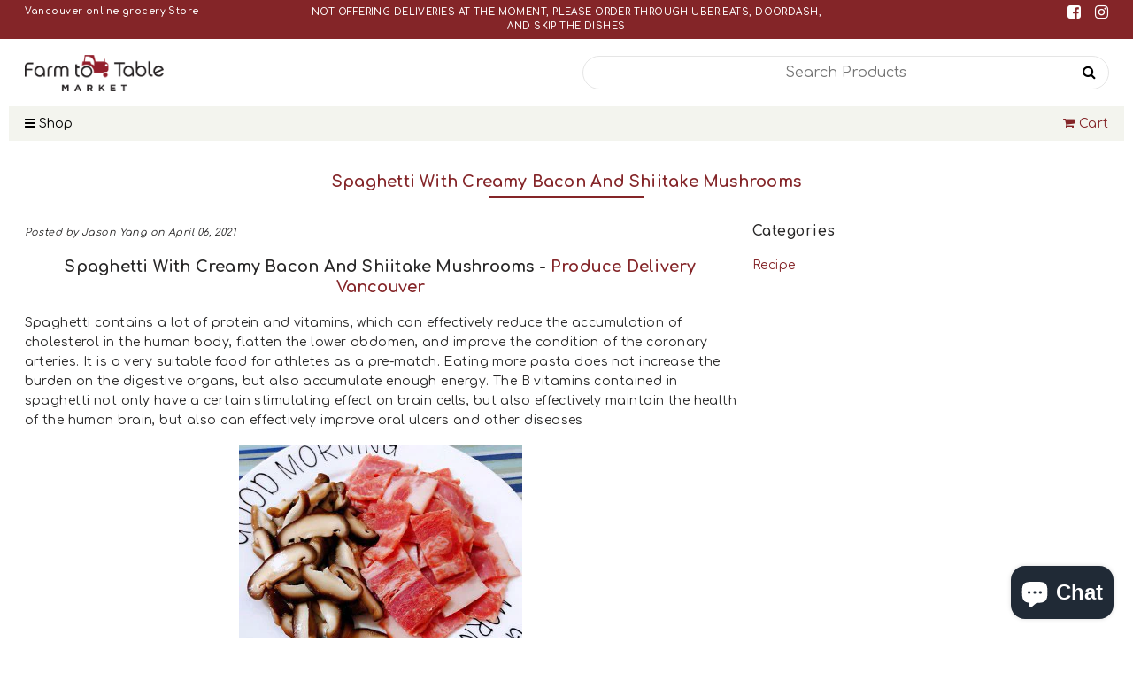

--- FILE ---
content_type: text/html; charset=utf-8
request_url: https://farmtotablemarket.ca/blogs/recipe/spaghetti-with-creamy-bacon-and-shiitake-mushrooms
body_size: 39369
content:
<!doctype html>	
	<!--[if IE 8]><html class="no-js lt-ie9" lang="en"> <![endif]-->
	<!--[if IE 9 ]><html class="ie9 no-js"> <![endif]-->
	<!--[if (gt IE 9)|!(IE)]><!--> <html class="no-js"> <!--<![endif]-->
	<head>

<!-- AMPIFY-ME:START -->

<!-- AMPIFY-ME:END -->


<meta name="description" content="Spaghetti with Creamy Bacon and Shiitake Mushrooms - Produce Delivery Vancouver Spaghetti contains a lot of protein and vitamins, which can effectively reduce">






<title>Spaghetti with Creamy Bacon and Shiitake Mushrooms</title>



<meta name="smart-seo-integrated" content="true" /><title>Spaghetti with Creamy Bacon and Shiitake Mushrooms</title>
<meta name="description" content="Spaghetti with Creamy Bacon and Shiitake Mushrooms - Produce Delivery Vancouver Spaghetti contains a lot of protein and vitamins, which can effectively reduce" />
<meta name="smartseo-keyword" content="" />
<meta name="smartseo-timestamp" content="0" /><meta name="google-site-verification" content="SQp6S2FpIEzJ6zTVBV1zLux_Pwx_yLr6xEMVF1jRdhg" />
		<!--[if lt IE 10]><p class=chromeframe>Your browser is <em>ancient!</em> <a href="http://browsehappy.com/"> Upgrade to a different browser</a> or <a href="https://support.google.com/chrome/answer/95346?hl=en">install Google Chrome </a> to experience this site.</p>
		<style>
		.chromeframe {
			font-size:20px;
			text-align: center;
			padding-top:100px;
		}
		#PageContainer {
			display:none;
		}
		</style>
		<![endif]-->		
		
		  <!-- Basic page needs ================================================== -->
  <meta charset="utf-8">
  <meta http-equiv="X-UA-Compatible" content="IE=edge">

  <link rel="shortcut icon" href="//farmtotablemarket.ca/cdn/shop/t/4/assets/favicon.png?v=84344938812653887371591919327" type="image/png" />

  <!-- Title and description ================================================== -->
  <title>
  Spaghetti with Creamy Bacon and Shiitake Mushrooms &ndash; Farm to Table Market
  </title>

  
  <meta name="description" content="Spaghetti with Creamy Bacon and Shiitake Mushrooms - Produce Delivery Vancouver Spaghetti contains a lot of protein and vitamins, which can effectively reduce">
  

  <!-- Helpers ================================================== -->
  <!-- /snippets/social-meta-tags.liquid -->


  <meta property="og:type" content="article">
  <meta property="og:title" content="Spaghetti with Creamy Bacon and Shiitake Mushrooms">
  
    <meta property="og:image" content="http://farmtotablemarket.ca/cdn/shop/articles/2020110916049135535757936673714_1024x1024.jpg?v=1617749058">
    <meta property="og:image:secure_url" content="https://farmtotablemarket.ca/cdn/shop/articles/2020110916049135535757936673714_1024x1024.jpg?v=1617749058">
  
  <meta property="og:description" content="Spaghetti with Creamy Bacon and Shiitake Mushrooms - Produce Delivery Vancouver

Spaghetti contains a lot of protein and vitamins, which can effectively reduce the accumulation of cholesterol in the human body, flatten the lower abdomen, and improve the condition of the coronary arteries. It is a very suitable food for athletes as a pre-match. Eating more pasta does not increase the burden on the digestive organs, but also accumulate enough energy. The B vitamins contained in spaghetti not only have a certain stimulating effect on brain cells, but also effectively maintain the health of the human brain, but also can effectively improve oral ulcers and other diseases

Cooking Time: 

Prepare raw pasta, whipped cream, bacon, cheese, and shiitake mushrooms
The blanched shiitake mushroom slices and bacon are also cut into slices for later use
Put the pasta in boiling water and cook until there are no hard cores, then immediately put it in cold water to cool
Drain the prepared pasta and set aside
Put the bottom oil in the pan, heat it, add the bacon and fry it until it is fragrant
Add the pasta and stir fry quickly evenly. You can also add a little water to prevent it from sticking to the pan
Pour in an appropriate amount of whipped cream and stir fry evenly
Sprinkling with black pepper is the point of this delicious dish
Finally, add salt and monosodium glutamate to taste evenly and then enjoy
The delicious creamy bacon pasta with mushrooms is packed into a container
Put a slice of cheese on it and put it in the microwave oven for a minute and a half and you&#39;re done
this is the naked delicious temptation

">

<meta property="og:url" content="https://farmtotablefinefoods.ca/blogs/recipe/spaghetti-with-creamy-bacon-and-shiitake-mushrooms">
<meta property="og:site_name" content="Farm to Table Market">




  <meta name="twitter:card" content="summary_large_image">


  <meta name="twitter:title" content="Spaghetti with Creamy Bacon and Shiitake Mushrooms">
  <meta name="twitter:description" content="Spaghetti with Creamy Bacon and Shiitake Mushrooms - Produce Delivery Vancouver

Spaghetti contains a lot of protein and vitamins, which can effectively reduce the accumulation of cholesterol in the h">
  
    <meta property="twitter:image" content="https://farmtotablemarket.ca/cdn/shop/articles/2020110916049135535757936673714_1024x1024.jpg?v=1617749058">
  


  <link rel="canonical" href="https://farmtotablefinefoods.ca/blogs/recipe/spaghetti-with-creamy-bacon-and-shiitake-mushrooms">
  <meta name="viewport" content="width=device-width,initial-scale=1,shrink-to-fit=no">
  <meta name="theme-color" content="#c6c5a7">  

		<!-- CSS ================================================== -->
<link href="https://stackpath.bootstrapcdn.com/font-awesome/4.7.0/css/font-awesome.min.css" rel="stylesheet">
<link href="https://fonts.googleapis.com/css2?family=Comfortaa:wght@400;600;700&family=Rubik:wght@400;500" rel="stylesheet">
<link href="//farmtotablemarket.ca/cdn/shop/t/4/assets/app.css?v=60691204610700148751615279065" rel="stylesheet" type="text/css" media="all" />

		<script>window.performance && window.performance.mark && window.performance.mark('shopify.content_for_header.start');</script><meta id="shopify-digital-wallet" name="shopify-digital-wallet" content="/27025801281/digital_wallets/dialog">
<meta name="shopify-checkout-api-token" content="78fb69ed41f9290ffa2abca66f9293cb">
<link rel="alternate" type="application/atom+xml" title="Feed" href="/blogs/recipe.atom" />
<script async="async" src="/checkouts/internal/preloads.js?locale=en-CA"></script>
<link rel="preconnect" href="https://shop.app" crossorigin="anonymous">
<script async="async" src="https://shop.app/checkouts/internal/preloads.js?locale=en-CA&shop_id=27025801281" crossorigin="anonymous"></script>
<script id="shopify-features" type="application/json">{"accessToken":"78fb69ed41f9290ffa2abca66f9293cb","betas":["rich-media-storefront-analytics"],"domain":"farmtotablemarket.ca","predictiveSearch":true,"shopId":27025801281,"locale":"en"}</script>
<script>var Shopify = Shopify || {};
Shopify.shop = "farmtotablefinefoods.myshopify.com";
Shopify.locale = "en";
Shopify.currency = {"active":"CAD","rate":"1.0"};
Shopify.country = "CA";
Shopify.theme = {"name":"Farmtotable","id":80498196545,"schema_name":null,"schema_version":null,"theme_store_id":null,"role":"main"};
Shopify.theme.handle = "null";
Shopify.theme.style = {"id":null,"handle":null};
Shopify.cdnHost = "farmtotablemarket.ca/cdn";
Shopify.routes = Shopify.routes || {};
Shopify.routes.root = "/";</script>
<script type="module">!function(o){(o.Shopify=o.Shopify||{}).modules=!0}(window);</script>
<script>!function(o){function n(){var o=[];function n(){o.push(Array.prototype.slice.apply(arguments))}return n.q=o,n}var t=o.Shopify=o.Shopify||{};t.loadFeatures=n(),t.autoloadFeatures=n()}(window);</script>
<script>
  window.ShopifyPay = window.ShopifyPay || {};
  window.ShopifyPay.apiHost = "shop.app\/pay";
  window.ShopifyPay.redirectState = null;
</script>
<script id="shop-js-analytics" type="application/json">{"pageType":"article"}</script>
<script defer="defer" async type="module" src="//farmtotablemarket.ca/cdn/shopifycloud/shop-js/modules/v2/client.init-shop-cart-sync_BdyHc3Nr.en.esm.js"></script>
<script defer="defer" async type="module" src="//farmtotablemarket.ca/cdn/shopifycloud/shop-js/modules/v2/chunk.common_Daul8nwZ.esm.js"></script>
<script type="module">
  await import("//farmtotablemarket.ca/cdn/shopifycloud/shop-js/modules/v2/client.init-shop-cart-sync_BdyHc3Nr.en.esm.js");
await import("//farmtotablemarket.ca/cdn/shopifycloud/shop-js/modules/v2/chunk.common_Daul8nwZ.esm.js");

  window.Shopify.SignInWithShop?.initShopCartSync?.({"fedCMEnabled":true,"windoidEnabled":true});

</script>
<script>
  window.Shopify = window.Shopify || {};
  if (!window.Shopify.featureAssets) window.Shopify.featureAssets = {};
  window.Shopify.featureAssets['shop-js'] = {"shop-cart-sync":["modules/v2/client.shop-cart-sync_QYOiDySF.en.esm.js","modules/v2/chunk.common_Daul8nwZ.esm.js"],"init-fed-cm":["modules/v2/client.init-fed-cm_DchLp9rc.en.esm.js","modules/v2/chunk.common_Daul8nwZ.esm.js"],"shop-button":["modules/v2/client.shop-button_OV7bAJc5.en.esm.js","modules/v2/chunk.common_Daul8nwZ.esm.js"],"init-windoid":["modules/v2/client.init-windoid_DwxFKQ8e.en.esm.js","modules/v2/chunk.common_Daul8nwZ.esm.js"],"shop-cash-offers":["modules/v2/client.shop-cash-offers_DWtL6Bq3.en.esm.js","modules/v2/chunk.common_Daul8nwZ.esm.js","modules/v2/chunk.modal_CQq8HTM6.esm.js"],"shop-toast-manager":["modules/v2/client.shop-toast-manager_CX9r1SjA.en.esm.js","modules/v2/chunk.common_Daul8nwZ.esm.js"],"init-shop-email-lookup-coordinator":["modules/v2/client.init-shop-email-lookup-coordinator_UhKnw74l.en.esm.js","modules/v2/chunk.common_Daul8nwZ.esm.js"],"pay-button":["modules/v2/client.pay-button_DzxNnLDY.en.esm.js","modules/v2/chunk.common_Daul8nwZ.esm.js"],"avatar":["modules/v2/client.avatar_BTnouDA3.en.esm.js"],"init-shop-cart-sync":["modules/v2/client.init-shop-cart-sync_BdyHc3Nr.en.esm.js","modules/v2/chunk.common_Daul8nwZ.esm.js"],"shop-login-button":["modules/v2/client.shop-login-button_D8B466_1.en.esm.js","modules/v2/chunk.common_Daul8nwZ.esm.js","modules/v2/chunk.modal_CQq8HTM6.esm.js"],"init-customer-accounts-sign-up":["modules/v2/client.init-customer-accounts-sign-up_C8fpPm4i.en.esm.js","modules/v2/client.shop-login-button_D8B466_1.en.esm.js","modules/v2/chunk.common_Daul8nwZ.esm.js","modules/v2/chunk.modal_CQq8HTM6.esm.js"],"init-shop-for-new-customer-accounts":["modules/v2/client.init-shop-for-new-customer-accounts_CVTO0Ztu.en.esm.js","modules/v2/client.shop-login-button_D8B466_1.en.esm.js","modules/v2/chunk.common_Daul8nwZ.esm.js","modules/v2/chunk.modal_CQq8HTM6.esm.js"],"init-customer-accounts":["modules/v2/client.init-customer-accounts_dRgKMfrE.en.esm.js","modules/v2/client.shop-login-button_D8B466_1.en.esm.js","modules/v2/chunk.common_Daul8nwZ.esm.js","modules/v2/chunk.modal_CQq8HTM6.esm.js"],"shop-follow-button":["modules/v2/client.shop-follow-button_CkZpjEct.en.esm.js","modules/v2/chunk.common_Daul8nwZ.esm.js","modules/v2/chunk.modal_CQq8HTM6.esm.js"],"lead-capture":["modules/v2/client.lead-capture_BntHBhfp.en.esm.js","modules/v2/chunk.common_Daul8nwZ.esm.js","modules/v2/chunk.modal_CQq8HTM6.esm.js"],"checkout-modal":["modules/v2/client.checkout-modal_CfxcYbTm.en.esm.js","modules/v2/chunk.common_Daul8nwZ.esm.js","modules/v2/chunk.modal_CQq8HTM6.esm.js"],"shop-login":["modules/v2/client.shop-login_Da4GZ2H6.en.esm.js","modules/v2/chunk.common_Daul8nwZ.esm.js","modules/v2/chunk.modal_CQq8HTM6.esm.js"],"payment-terms":["modules/v2/client.payment-terms_MV4M3zvL.en.esm.js","modules/v2/chunk.common_Daul8nwZ.esm.js","modules/v2/chunk.modal_CQq8HTM6.esm.js"]};
</script>
<script>(function() {
  var isLoaded = false;
  function asyncLoad() {
    if (isLoaded) return;
    isLoaded = true;
    var urls = ["https:\/\/cdn.grw.reputon.com\/assets\/widget.js?shop=farmtotablefinefoods.myshopify.com","\/\/cdn.secomapp.com\/promotionpopup\/cdn\/allshops\/farmtotablefinefoods\/1611996257.js?shop=farmtotablefinefoods.myshopify.com","https:\/\/cdn.nfcube.com\/instafeed-47199d3f0ec64f3f8d947be9d35418aa.js?shop=farmtotablefinefoods.myshopify.com","https:\/\/sales-pop.carecart.io\/lib\/salesnotifier.js?shop=farmtotablefinefoods.myshopify.com"];
    for (var i = 0; i < urls.length; i++) {
      var s = document.createElement('script');
      s.type = 'text/javascript';
      s.async = true;
      s.src = urls[i];
      var x = document.getElementsByTagName('script')[0];
      x.parentNode.insertBefore(s, x);
    }
  };
  if(window.attachEvent) {
    window.attachEvent('onload', asyncLoad);
  } else {
    window.addEventListener('load', asyncLoad, false);
  }
})();</script>
<script id="__st">var __st={"a":27025801281,"offset":-28800,"reqid":"0b4d324b-fbb1-4307-bf2d-19a3543466e2-1769009593","pageurl":"farmtotablemarket.ca\/blogs\/recipe\/spaghetti-with-creamy-bacon-and-shiitake-mushrooms","s":"articles-555526783041","u":"d5a3cbc77023","p":"article","rtyp":"article","rid":555526783041};</script>
<script>window.ShopifyPaypalV4VisibilityTracking = true;</script>
<script id="captcha-bootstrap">!function(){'use strict';const t='contact',e='account',n='new_comment',o=[[t,t],['blogs',n],['comments',n],[t,'customer']],c=[[e,'customer_login'],[e,'guest_login'],[e,'recover_customer_password'],[e,'create_customer']],r=t=>t.map((([t,e])=>`form[action*='/${t}']:not([data-nocaptcha='true']) input[name='form_type'][value='${e}']`)).join(','),a=t=>()=>t?[...document.querySelectorAll(t)].map((t=>t.form)):[];function s(){const t=[...o],e=r(t);return a(e)}const i='password',u='form_key',d=['recaptcha-v3-token','g-recaptcha-response','h-captcha-response',i],f=()=>{try{return window.sessionStorage}catch{return}},m='__shopify_v',_=t=>t.elements[u];function p(t,e,n=!1){try{const o=window.sessionStorage,c=JSON.parse(o.getItem(e)),{data:r}=function(t){const{data:e,action:n}=t;return t[m]||n?{data:e,action:n}:{data:t,action:n}}(c);for(const[e,n]of Object.entries(r))t.elements[e]&&(t.elements[e].value=n);n&&o.removeItem(e)}catch(o){console.error('form repopulation failed',{error:o})}}const l='form_type',E='cptcha';function T(t){t.dataset[E]=!0}const w=window,h=w.document,L='Shopify',v='ce_forms',y='captcha';let A=!1;((t,e)=>{const n=(g='f06e6c50-85a8-45c8-87d0-21a2b65856fe',I='https://cdn.shopify.com/shopifycloud/storefront-forms-hcaptcha/ce_storefront_forms_captcha_hcaptcha.v1.5.2.iife.js',D={infoText:'Protected by hCaptcha',privacyText:'Privacy',termsText:'Terms'},(t,e,n)=>{const o=w[L][v],c=o.bindForm;if(c)return c(t,g,e,D).then(n);var r;o.q.push([[t,g,e,D],n]),r=I,A||(h.body.append(Object.assign(h.createElement('script'),{id:'captcha-provider',async:!0,src:r})),A=!0)});var g,I,D;w[L]=w[L]||{},w[L][v]=w[L][v]||{},w[L][v].q=[],w[L][y]=w[L][y]||{},w[L][y].protect=function(t,e){n(t,void 0,e),T(t)},Object.freeze(w[L][y]),function(t,e,n,w,h,L){const[v,y,A,g]=function(t,e,n){const i=e?o:[],u=t?c:[],d=[...i,...u],f=r(d),m=r(i),_=r(d.filter((([t,e])=>n.includes(e))));return[a(f),a(m),a(_),s()]}(w,h,L),I=t=>{const e=t.target;return e instanceof HTMLFormElement?e:e&&e.form},D=t=>v().includes(t);t.addEventListener('submit',(t=>{const e=I(t);if(!e)return;const n=D(e)&&!e.dataset.hcaptchaBound&&!e.dataset.recaptchaBound,o=_(e),c=g().includes(e)&&(!o||!o.value);(n||c)&&t.preventDefault(),c&&!n&&(function(t){try{if(!f())return;!function(t){const e=f();if(!e)return;const n=_(t);if(!n)return;const o=n.value;o&&e.removeItem(o)}(t);const e=Array.from(Array(32),(()=>Math.random().toString(36)[2])).join('');!function(t,e){_(t)||t.append(Object.assign(document.createElement('input'),{type:'hidden',name:u})),t.elements[u].value=e}(t,e),function(t,e){const n=f();if(!n)return;const o=[...t.querySelectorAll(`input[type='${i}']`)].map((({name:t})=>t)),c=[...d,...o],r={};for(const[a,s]of new FormData(t).entries())c.includes(a)||(r[a]=s);n.setItem(e,JSON.stringify({[m]:1,action:t.action,data:r}))}(t,e)}catch(e){console.error('failed to persist form',e)}}(e),e.submit())}));const S=(t,e)=>{t&&!t.dataset[E]&&(n(t,e.some((e=>e===t))),T(t))};for(const o of['focusin','change'])t.addEventListener(o,(t=>{const e=I(t);D(e)&&S(e,y())}));const B=e.get('form_key'),M=e.get(l),P=B&&M;t.addEventListener('DOMContentLoaded',(()=>{const t=y();if(P)for(const e of t)e.elements[l].value===M&&p(e,B);[...new Set([...A(),...v().filter((t=>'true'===t.dataset.shopifyCaptcha))])].forEach((e=>S(e,t)))}))}(h,new URLSearchParams(w.location.search),n,t,e,['guest_login'])})(!0,!0)}();</script>
<script integrity="sha256-4kQ18oKyAcykRKYeNunJcIwy7WH5gtpwJnB7kiuLZ1E=" data-source-attribution="shopify.loadfeatures" defer="defer" src="//farmtotablemarket.ca/cdn/shopifycloud/storefront/assets/storefront/load_feature-a0a9edcb.js" crossorigin="anonymous"></script>
<script crossorigin="anonymous" defer="defer" src="//farmtotablemarket.ca/cdn/shopifycloud/storefront/assets/shopify_pay/storefront-65b4c6d7.js?v=20250812"></script>
<script data-source-attribution="shopify.dynamic_checkout.dynamic.init">var Shopify=Shopify||{};Shopify.PaymentButton=Shopify.PaymentButton||{isStorefrontPortableWallets:!0,init:function(){window.Shopify.PaymentButton.init=function(){};var t=document.createElement("script");t.src="https://farmtotablemarket.ca/cdn/shopifycloud/portable-wallets/latest/portable-wallets.en.js",t.type="module",document.head.appendChild(t)}};
</script>
<script data-source-attribution="shopify.dynamic_checkout.buyer_consent">
  function portableWalletsHideBuyerConsent(e){var t=document.getElementById("shopify-buyer-consent"),n=document.getElementById("shopify-subscription-policy-button");t&&n&&(t.classList.add("hidden"),t.setAttribute("aria-hidden","true"),n.removeEventListener("click",e))}function portableWalletsShowBuyerConsent(e){var t=document.getElementById("shopify-buyer-consent"),n=document.getElementById("shopify-subscription-policy-button");t&&n&&(t.classList.remove("hidden"),t.removeAttribute("aria-hidden"),n.addEventListener("click",e))}window.Shopify?.PaymentButton&&(window.Shopify.PaymentButton.hideBuyerConsent=portableWalletsHideBuyerConsent,window.Shopify.PaymentButton.showBuyerConsent=portableWalletsShowBuyerConsent);
</script>
<script data-source-attribution="shopify.dynamic_checkout.cart.bootstrap">document.addEventListener("DOMContentLoaded",(function(){function t(){return document.querySelector("shopify-accelerated-checkout-cart, shopify-accelerated-checkout")}if(t())Shopify.PaymentButton.init();else{new MutationObserver((function(e,n){t()&&(Shopify.PaymentButton.init(),n.disconnect())})).observe(document.body,{childList:!0,subtree:!0})}}));
</script>
<link id="shopify-accelerated-checkout-styles" rel="stylesheet" media="screen" href="https://farmtotablemarket.ca/cdn/shopifycloud/portable-wallets/latest/accelerated-checkout-backwards-compat.css" crossorigin="anonymous">
<style id="shopify-accelerated-checkout-cart">
        #shopify-buyer-consent {
  margin-top: 1em;
  display: inline-block;
  width: 100%;
}

#shopify-buyer-consent.hidden {
  display: none;
}

#shopify-subscription-policy-button {
  background: none;
  border: none;
  padding: 0;
  text-decoration: underline;
  font-size: inherit;
  cursor: pointer;
}

#shopify-subscription-policy-button::before {
  box-shadow: none;
}

      </style>

<script>window.performance && window.performance.mark && window.performance.mark('shopify.content_for_header.end');</script>

		<script src="//ajax.googleapis.com/ajax/libs/jquery/1.12.4/jquery.min.js" type="text/javascript"></script>
<script src="//cdnjs.cloudflare.com/ajax/libs/modernizr/2.8.3/modernizr.min.js" type="text/javascript"></script>
<script src="//farmtotablemarket.ca/cdn/shop/t/4/assets/storepickup.js?v=35069321993725820941606485664" type="text/javascript"></script>
<script type="text/javascript" src="https://cdnjs.cloudflare.com/ajax/libs/shopify-cartjs/0.4.3/cart.min.js"></script>





  
      <meta name="msvalidate.01" content="9F6F1F34C89E5E4E286DCCC09B348185" />
		
	
<!-- Zapiet | Store Pickup + Delivery -->

<style type="text/css">
.mfp-bg{z-index:999999998;overflow:hidden;background:#0b0b0b;opacity:.8}.mfp-bg,.mfp-wrap{top:0;left:0;width:100%;height:100%;position:fixed}.mfp-wrap{z-index:999999999;outline:none!important;-webkit-backface-visibility:hidden}.mfp-container{text-align:center;position:absolute;width:100%;height:100%;left:0;top:0;padding:0 8px;-webkit-box-sizing:border-box;box-sizing:border-box}.mfp-container:before{content:"";display:inline-block;height:100%;vertical-align:middle}.mfp-align-top .mfp-container:before{display:none}.mfp-content{position:relative;display:inline-block;vertical-align:middle;margin:0 auto;text-align:left;z-index:1045}.mfp-ajax-holder .mfp-content,.mfp-inline-holder .mfp-content{width:100%;cursor:auto}.mfp-ajax-cur{cursor:progress}.mfp-zoom-out-cur,.mfp-zoom-out-cur .mfp-image-holder .mfp-close{cursor:-webkit-zoom-out;cursor:zoom-out}.mfp-zoom{cursor:pointer;cursor:-webkit-zoom-in;cursor:zoom-in}.mfp-auto-cursor .mfp-content{cursor:auto}.mfp-arrow,.mfp-close,.mfp-counter,.mfp-preloader{-webkit-user-select:none;-moz-user-select:none;-ms-user-select:none;user-select:none}.mfp-loading.mfp-figure{display:none}.mfp-hide{display:none!important}.mfp-preloader{color:#ccc;position:absolute;top:50%;width:auto;text-align:center;margin-top:-.8em;left:8px;right:8px;z-index:1044}.mfp-preloader a{color:#ccc}.mfp-preloader a:hover{color:#fff}.mfp-s-error .mfp-content,.mfp-s-ready .mfp-preloader{display:none}button.mfp-arrow,button.mfp-close{overflow:visible;cursor:pointer;background:transparent;border:0;-webkit-appearance:none;display:block;outline:none;padding:0;z-index:1046;-webkit-box-shadow:none;box-shadow:none;-ms-touch-action:manipulation;touch-action:manipulation}button::-moz-focus-inner{padding:0;border:0}.mfp-close{width:44px;height:44px;line-height:44px;position:absolute;right:0;top:0;text-decoration:none;text-align:center;opacity:.65;padding:0 0 18px 10px;color:#fff;font-style:normal;font-size:28px;font-family:Arial,Baskerville,monospace}.mfp-close:focus,.mfp-close:hover{opacity:1}.mfp-close:active{top:1px}.mfp-close-btn-in .mfp-close{color:#333}@media (max-width:900px){.mfp-container{padding-left:6px;padding-right:6px}}.picker,.picker__holder{width:100%;position:absolute}.picker{font-size:16px;text-align:left;line-height:1.2;color:#000;z-index:10000;-webkit-user-select:none;-moz-user-select:none;-ms-user-select:none;user-select:none}.picker__input{cursor:default}.picker__input.picker__input--active{border-color:#0089ec}.picker__holder{overflow-y:auto;-webkit-overflow-scrolling:touch;background:#fff;border:1px solid #aaa;border-top-width:0;border-bottom-width:0;border-radius:0 0 5px 5px;-webkit-box-sizing:border-box;box-sizing:border-box;min-width:176px;max-width:466px;max-height:0;-ms-filter:"progid:DXImageTransform.Microsoft.Alpha(Opacity=0)";filter:alpha(opacity=0);-moz-opacity:0;opacity:0;-webkit-transform:translateY(-1em)perspective(600px)rotateX(10deg);transform:translateY(-1em)perspective(600px)rotateX(10deg);transition:-webkit-transform .15s ease-out,opacity .15s ease-out,max-height 0s .15s,border-width 0s .15s;-webkit-transition:opacity .15s ease-out,max-height 0s .15s,border-width 0s .15s,-webkit-transform .15s ease-out;transition:opacity .15s ease-out,max-height 0s .15s,border-width 0s .15s,-webkit-transform .15s ease-out;transition:transform .15s ease-out,opacity .15s ease-out,max-height 0s .15s,border-width 0s .15s;transition:transform .15s ease-out,opacity .15s ease-out,max-height 0s .15s,border-width 0s .15s,-webkit-transform .15s ease-out}.picker__frame{padding:1px}.picker__wrap{margin:-1px}.picker--opened .picker__holder{max-height:25em;-ms-filter:"progid:DXImageTransform.Microsoft.Alpha(Opacity=100)";filter:alpha(opacity=100);-moz-opacity:1;opacity:1;border-top-width:1px;border-bottom-width:1px;-webkit-transform:translateY(0)perspective(600px)rotateX(0);transform:translateY(0)perspective(600px)rotateX(0);transition:-webkit-transform .15s ease-out,opacity .15s ease-out,max-height 0s,border-width 0s;-webkit-transition:opacity .15s ease-out,max-height 0s,border-width 0s,-webkit-transform .15s ease-out;transition:opacity .15s ease-out,max-height 0s,border-width 0s,-webkit-transform .15s ease-out;transition:transform .15s ease-out,opacity .15s ease-out,max-height 0s,border-width 0s;transition:transform .15s ease-out,opacity .15s ease-out,max-height 0s,border-width 0s,-webkit-transform .15s ease-out;-webkit-box-shadow:0 6px 18px 1px rgba(0,0,0,.12);box-shadow:0 6px 18px 1px rgba(0,0,0,.12)}.picker__footer,.picker__header,.picker__table{text-align:center}.picker__day--highlighted,.picker__select--month:focus,.picker__select--year:focus{border-color:#0089ec}.picker__box{padding:0 1em}.picker__header{position:relative;margin-top:.75em}.picker__month,.picker__year{font-weight:500;display:inline-block;margin-left:.25em;margin-right:.25em}.picker__year{color:#999;font-size:.8em;font-style:italic}.picker__select--month,.picker__select--year{border:1px solid #b7b7b7;height:2em;padding:.5em;margin-left:.25em;margin-right:.25em}.picker__select--month{width:35%}.picker__select--year{width:22.5%}.picker__nav--next,.picker__nav--prev{position:absolute;padding:.5em 1.25em;width:1em;height:1em;-webkit-box-sizing:content-box;box-sizing:content-box;top:-.25em}.picker__nav--prev{left:-1em;padding-right:1.25em}.picker__nav--next{right:-1em;padding-left:1.25em}@media (min-width:24.5em){.picker__select--month,.picker__select--year{margin-top:-.5em}.picker__nav--next,.picker__nav--prev{top:-.33em}.picker__nav--prev{padding-right:1.5em}.picker__nav--next{padding-left:1.5em}}.picker__nav--next:before,.picker__nav--prev:before{content:" ";border-top:.5em solid transparent;border-bottom:.5em solid transparent;border-right:.75em solid #000;width:0;height:0;display:block;margin:0 auto}.picker__nav--next:before{border-right:0;border-left:.75em solid #000}.picker__nav--next:hover,.picker__nav--prev:hover{cursor:pointer;color:#000;background:#b1dcfb}.picker__nav--disabled,.picker__nav--disabled:before,.picker__nav--disabled:before:hover,.picker__nav--disabled:hover{cursor:default;background:0 0;border-right-color:#f5f5f5;border-left-color:#f5f5f5}.picker--focused .picker__day--highlighted,.picker__day--highlighted:hover,.picker__day--infocus:hover,.picker__day--outfocus:hover{color:#000;cursor:pointer;background:#b1dcfb}.picker__table{border-collapse:collapse;border-spacing:0;table-layout:fixed;font-size:inherit;width:100%;margin-top:.75em;margin-bottom:.5em}@media (min-height:33.875em){.picker__table{margin-bottom:.75em}}.picker__table td{margin:0;padding:0}.picker__weekday{width:14.285714286%;font-size:.75em;padding-bottom:.25em;color:#999;font-weight:500}@media (min-height:33.875em){.picker__weekday{padding-bottom:.5em}}.picker__day{padding:.3125em 0;font-weight:200;border:1px solid transparent}.picker__day--today{position:relative}.picker__day--today:before{content:" ";position:absolute;top:2px;right:2px;width:0;height:0;border-top:.5em solid #0059bc;border-left:.5em solid transparent}.picker__day--disabled:before{border-top-color:#aaa}.picker__day--outfocus{color:#ddd}.picker--focused .picker__day--selected,.picker__day--selected,.picker__day--selected:hover{background:#0089ec;color:#fff}.picker--focused .picker__day--disabled,.picker__day--disabled,.picker__day--disabled:hover{background:#f5f5f5;border-color:#f5f5f5;color:#ddd;cursor:default}.picker__day--highlighted.picker__day--disabled,.picker__day--highlighted.picker__day--disabled:hover{background:#bbb}.picker__button--clear,.picker__button--close,.picker__button--today{border:1px solid #fff;background:#fff;font-size:.8em;padding:.66em 0;font-weight:700;width:33%;display:inline-block;vertical-align:bottom}.picker__button--clear:hover,.picker__button--close:hover,.picker__button--today:hover{cursor:pointer;color:#000;background:#b1dcfb;border-bottom-color:#b1dcfb}.picker__button--clear:focus,.picker__button--close:focus,.picker__button--today:focus{background:#b1dcfb;border-color:#0089ec;outline:0}.picker__button--clear:before,.picker__button--close:before,.picker__button--today:before{position:relative;display:inline-block;height:0}.picker__button--clear:before,.picker__button--today:before{content:" ";margin-right:.45em}.picker__button--today:before{top:-.05em;width:0;border-top:.66em solid #0059bc;border-left:.66em solid transparent}.picker__button--clear:before{top:-.25em;width:.66em;border-top:3px solid #e20}.picker__button--close:before{content:"\D7";top:-.1em;vertical-align:top;font-size:1.1em;margin-right:.35em;color:#777}.picker__button--today[disabled],.picker__button--today[disabled]:hover{background:#f5f5f5;border-color:#f5f5f5;color:#ddd;cursor:default}.picker__button--today[disabled]:before{border-top-color:#aaa}.picker--focused .picker__list-item--highlighted,.picker__list-item--highlighted:hover,.picker__list-item:hover{background:#b1dcfb;cursor:pointer;color:#000}.picker__list{list-style:none;padding:.75em 0 4.2em;margin:0}.picker__list-item{border-bottom:1px solid #ddd;border-top:1px solid #ddd;margin-bottom:-1px;position:relative;background:#fff;padding:.75em 1.25em}@media (min-height:46.75em){.picker__list-item{padding:.5em 1em}}.picker__list-item--highlighted,.picker__list-item:hover{border-color:#0089ec;z-index:10}.picker--focused .picker__list-item--selected,.picker__list-item--selected,.picker__list-item--selected:hover{background:#0089ec;color:#fff;z-index:10}.picker--focused .picker__list-item--disabled,.picker__list-item--disabled,.picker__list-item--disabled:hover{background:#f5f5f5;color:#ddd;cursor:default;border-color:#ddd;z-index:auto}.picker--time .picker__button--clear{display:block;width:80%;margin:1em auto 0;padding:1em 1.25em;background:0 0;border:0;font-weight:500;font-size:.67em;text-align:center;text-transform:uppercase;color:#666}.picker--time .picker__button--clear:focus,.picker--time .picker__button--clear:hover{background:#e20;border-color:#e20;cursor:pointer;color:#fff;outline:0}.picker--time .picker__button--clear:before{top:-.25em;color:#666;font-size:1.25em;font-weight:700}.picker--time .picker__button--clear:focus:before,.picker--time .picker__button--clear:hover:before{color:#fff;border-color:#fff}.picker--time{min-width:256px;max-width:320px}.picker--time .picker__holder{background:#f2f2f2}@media (min-height:40.125em){.picker--time .picker__holder{font-size:.875em}}.picker--time .picker__box{padding:0;position:relative}#storePickupApp{display:-webkit-box;display:-ms-flexbox;display:flex;-webkit-box-orient:vertical;-webkit-box-direction:normal;-ms-flex-direction:column;flex-direction:column;margin-bottom:1rem;margin-top:1rem;text-align:left}#storePickupApp tr{display:table-row}#storePickupApp tr td{display:table-cell;float:inherit;padding:0}#storePickupApp .address{margin-bottom:0;padding-bottom:0}#storePickupApp .filterByRegion select{width:100%}#storePickupApp .row{display:block}#storePickupApp .picker__weekday{padding:1em!important;display:table-cell;float:inherit}#storePickupApp input[type=text]{-webkit-box-flex:1;-ms-flex-positive:1;flex-grow:1;padding:.7em 1em;border:1px solid #dadada;-webkit-box-shadow:inset 0 1px 3px #ddd;box-shadow:inset 0 1px 3px #ddd;-webkit-box-sizing:border-box;box-sizing:border-box;border-radius:4px;width:100%;margin-bottom:0;font-size:.9em;line-height:1em;height:inherit}#storePickupApp p{padding:0;margin:10px 0;font-size:.9em}#storePickupApp .pickupPagination{padding:0;margin:1em 0 0;font-size:.9em;display:-webkit-box;display:-ms-flexbox;display:flex;-webkit-box-align:center;-ms-flex-align:center;align-items:center;-webkit-box-pack:center;-ms-flex-pack:center;justify-content:center}#storePickupApp .pickupPagination li{margin-right:.4em;border:1px solid #dadada;border-radius:4px;display:-webkit-box;display:-ms-flexbox;display:flex}#storePickupApp .pickupPagination li a{padding:.5em 1em}#storePickupApp .pickupPagination li.active{background:#eee}#storePickupApp .pickupPagination li:hover{border-color:#c1c1c1}#storePickupApp .checkoutMethodsContainer{display:-webkit-box;display:-ms-flexbox;display:flex;-webkit-box-align:center;-ms-flex-align:center;align-items:center;-webkit-box-flex:1;-ms-flex-positive:1;flex-grow:1;-ms-flex-wrap:nowrap;flex-wrap:nowrap;-webkit-box-align:stretch;-ms-flex-align:stretch;align-items:stretch}#storePickupApp .checkoutMethodsContainer.inline{-webkit-box-orient:vertical;-webkit-box-direction:normal;-ms-flex-direction:column;flex-direction:column}#storePickupApp .checkoutMethodsContainer.inline,#storePickupApp .checkoutMethodsContainer.inline .checkoutMethod{display:-webkit-box;display:-ms-flexbox;display:flex}#storePickupApp .checkoutMethodsContainer.default .checkoutMethod{-webkit-box-flex:1;-ms-flex:1;flex:1;-webkit-box-orient:vertical;-webkit-box-direction:normal;-ms-flex-direction:column;flex-direction:column;-webkit-box-pack:center;-ms-flex-pack:center;justify-content:center;-webkit-box-align:center;-ms-flex-align:center;align-items:center;display:-webkit-box;display:-ms-flexbox;display:flex;margin-right:.5em;border:1px solid #dadada;border-radius:5px;padding:1em}#storePickupApp .checkoutMethodsContainer.default .checkoutMethod:last-child{margin-right:0}#storePickupApp .checkoutMethodsContainer.default .checkoutMethod:hover{cursor:pointer;border-color:#c1c1c1}#storePickupApp .checkoutMethodsContainer.default .checkoutMethod.active{background:#eee}#storePickupApp .checkoutMethodsContainer.default .checkoutMethod .checkoutMethodImage{display:-webkit-box;display:-ms-flexbox;display:flex;-webkit-box-align:center;-ms-flex-align:center;align-items:center;-webkit-box-pack:center;-ms-flex-pack:center;justify-content:center;padding-bottom:.5em}#storePickupApp .checkoutMethodsContainer.default .checkoutMethod .checkoutMethodImage img{max-height:26px}#storePickupApp .checkoutMethodsContainer.default .checkoutMethod .checkoutMethodName{text-align:center;line-height:1em;font-size:.9em}#storePickupApp .checkoutMethodsContainer.custom .checkoutMethod{-webkit-box-flex:1;-ms-flex:1;flex:1;-webkit-box-orient:vertical;-webkit-box-direction:normal;-ms-flex-direction:column;flex-direction:column;-webkit-box-pack:center;-ms-flex-pack:center;justify-content:center;-webkit-box-align:center;-ms-flex-align:center;align-items:center;display:-webkit-box;display:-ms-flexbox;display:flex;margin-right:.5em}#storePickupApp .checkoutMethodsContainer.custom .checkoutMethod:last-child{margin-right:0}#storePickupApp .checkoutMethodsContainer.custom .checkoutMethod .checkoutMethodImage{display:-webkit-box;display:-ms-flexbox;display:flex;-webkit-box-align:center;-ms-flex-align:center;align-items:center;-webkit-box-pack:center;-ms-flex-pack:center;justify-content:center}#storePickupApp .checkoutMethodContainer.pickup #searchBlock{margin-top:1em}#storePickupApp .checkoutMethodContainer .inputWithButton{display:-webkit-box;display:-ms-flexbox;display:flex;margin-bottom:1em;position:relative}#storePickupApp .checkoutMethodContainer .inputWithButton input[type=text]{-webkit-box-flex:1;-ms-flex:1;flex:1;border-right:0;margin:0;max-width:inherit;border-radius:4px 0 0 4px;line-height:1em}#storePickupApp .checkoutMethodContainer .inputWithButton .button{display:-webkit-box;display:-ms-flexbox;display:flex;-webkit-box-align:center;-ms-flex-align:center;align-items:center;-webkit-box-pack:center;-ms-flex-pack:center;justify-content:center;background:#eee;border:none;border:1px solid #dadada;border-radius:0 4px 4px 0;font-size:1.2em;padding:0 .6em;margin:0;width:inherit}#storePickupApp .checkoutMethodContainer .inputWithButton .button:hover{cursor:pointer}#storePickupApp .checkoutMethodContainer .inputWithButton .button .fa{color:#000}#storePickupApp .checkoutMethodContainer .locations{border:1px solid #dadada;border-radius:4px;margin-top:.5em;max-height:240px;overflow-y:auto}#storePickupApp .checkoutMethodContainer .locations .location{padding:1em;display:-webkit-box;display:-ms-flexbox;display:flex;line-height:1.2em;border-bottom:1px solid #f3f3f3;margin-bottom:0;-webkit-box-align:start;-ms-flex-align:start;align-items:flex-start}#storePickupApp .checkoutMethodContainer .locations .location input[type=radio]{margin-top:.2em;margin-right:.7em;height:inherit}#storePickupApp .checkoutMethodContainer .locations .location:last-child{border-bottom:none}#storePickupApp .checkoutMethodContainer .locations .location.active{background:#eee}#storePickupApp .checkoutMethodContainer .locations .location .block{display:-webkit-box;display:-ms-flexbox;display:flex;-webkit-box-orient:vertical;-webkit-box-direction:normal;-ms-flex-direction:column;flex-direction:column;font-size:.9em}#storePickupApp .checkoutMethodContainer .locations .location .block .company_name{display:-webkit-box;display:-ms-flexbox;display:flex;margin-bottom:.3em}#storePickupApp .checkoutMethodContainer .locations .location .block .moreInformationLink{margin-top:.3em}#storePickupApp .checkoutMethodContainer .picker__holder{bottom:-39px}#storePickupApp .checkoutMethodContainer .picker__list{padding:0;display:block}#storePickupApp .checkoutMethodContainer.delivery .inputWithButton,#storePickupApp .checkoutMethodContainer.shipping .inputWithButton{margin-bottom:0}#storePickupApp .checkoutMethodContainer .picker__list-item,#storePickupApp .checkoutMethodContainer .picker__list-item:first-child,#storePickupApp .checkoutMethodContainer .picker__list-item:nth-child(0),#storePickupApp .checkoutMethodContainer .picker__list-item:nth-child(2),#storePickupApp .checkoutMethodContainer .picker__list-item:nth-child(3),#storePickupApp .checkoutMethodContainer .picker__list-item:nth-child(4),#storePickupApp .checkoutMethodContainer .picker__list-item:nth-child(5){width:100%;display:block;padding:1em}#storePickupApp .checkoutMethodContainer.pickup .datePicker{margin-top:1em;margin-bottom:0}#storePickupApp .checkoutMethodContainer.delivery .picker--time .picker__list-item--disabled{display:none}#storePickupApp .spinnerContainer{padding:.5em 0;display:-webkit-box;display:-ms-flexbox;display:flex;-webkit-box-pack:center;-ms-flex-pack:center;justify-content:center;font-size:1.5em}#storePickupApp .error,#storePickupApp .error p{color:#c00}#storePickupApp .picker{left:0}.drawer__cart #storePickupApp .checkoutMethod .checkoutMethodImage img{-webkit-filter:invert(1);filter:invert(1)}.drawer__cart #storePickupApp .checkoutMethod.active{color:#222323}.drawer__cart #storePickupApp .checkoutMethod.active img{-webkit-filter:invert(0);filter:invert(0)}.drawer__cart #storePickupApp .inputWithButton .button,.drawer__cart #storePickupApp .locations .location .block,.drawer__cart #storePickupApp .locations .location a{color:#222323}.zapietModal{color:#333;width:auto;padding:20px;margin:20px auto}.zapietModal,.zapietModal.moreInformation{position:relative;background:#fff;max-width:500px}.zapietModal.moreInformation{margin:0 auto;border:1px solid #fff;border-radius:4px;padding:1em}.zapietModal.moreInformation h2{margin-bottom:.4em;font-size:1.5em}.zapietModal.moreInformation .mfp-close-btn-in .mfp-close{margin:0}.zapietModal.moreInformation table{margin-bottom:0;width:100%}.zapietModal.moreInformation .address{line-height:1.4em;padding-bottom:1em}
</style>

<link href="//farmtotablemarket.ca/cdn/shop/t/4/assets/storepickup.scss.css?v=65365550471428489891606485666" rel="stylesheet" type="text/css" media="all" />
<link href="https://cdnjs.cloudflare.com/ajax/libs/font-awesome/4.7.0/css/font-awesome.min.css" rel="stylesheet" type="text/css" media="all" />









<script src="//farmtotablemarket.ca/cdn/shop/t/4/assets/storepickup.js?v=35069321993725820941606485664" defer="defer"></script>

<script type="text/javascript">
document.addEventListener("DOMContentLoaded", function(event) {  
  var products = [];

  

  ZapietCachedSettings = {
    // Your myshopify.com domain name. 
    shop_identifier: 'farmtotablefinefoods.myshopify.com',
    // Which language would you like the widget in? Default English. 
    language_code: 'en',
    // Any custom settings can go here.
    settings: {
      disable_deliveries: false,
      disable_pickups: false,
      disable_shipping: false
    },
    checkout_url: '/cart',
    discount_code: 'false',
    products: products,
    checkout_button_label: 'Check Out',
    customer: {
      first_name: '',
      last_name: '',
      company: '',
      address1: '',
      address2: '',
      city: '',
      province: '',
      country: '',
      zip: '',
      phone: ''
    },
    advance_notice: {
      pickup: {
        value: '',
        unit: '',
        breakpoint: '',
        after_breakpoint_value: '',
        after_breakpoint_unit: ''
      },
      delivery: { 
        value: '',
        unit: '',
        breakpoint: '',
        after_breakpoint_value: '',
        after_breakpoint_unit: ''
      },
      shipping: {
        value: '',
        breakpoint: '',
        after_breakpoint_value: ''
      }
    },
    // Do not modify the following parameters.
    cached_config: {"enable_app":true,"enable_geo_search_for_pickups":false,"pickup_region_filter_enabled":false,"pickup_region_filter_field":null,"currency":"CAD","weight_format":"kg","pickup.enable_map":false,"delivery_validation_method":"max_driving_distance","base_country_name":"Canada","base_country_code":"CA","method_display_style":"default","default_method_display_style":"classic","date_format":"l, F j, Y","time_format":"h:i A","week_day_start":"Sun","pickup_address_format":"<span class=\"&quot;name&quot;\"><strong>{{company_name}}</strong></span><span class=\"&quot;address&quot;\">{{address_line_1}}<br />{{city}}, {{postal_code}}</span><span class=\"&quot;distance&quot;\">{{distance}}</span>{{more_information}}","rates_enabled":true,"payment_customization_enabled":false,"distance_format":"km","enable_delivery_address_autocompletion":true,"enable_delivery_current_location":false,"enable_pickup_address_autocompletion":true,"pickup_date_picker_enabled":true,"pickup_time_picker_enabled":true,"delivery_note_enabled":false,"delivery_note_required":false,"delivery_date_picker_enabled":true,"delivery_time_picker_enabled":true,"shipping.date_picker_enabled":false,"delivery_validate_cart":false,"pickup_validate_cart":false,"gmak":"QUl6YVN5RFd5NE9HZDRreENkaVgzSEJ4a3ctWnlYeFAzSzhWcGNz","enable_checkout_locale":true,"enable_checkout_url":true,"disable_widget_for_digital_items":true,"disable_widget_for_product_handles":"gift-card","colors":{"widget_active_background_color":null,"widget_active_border_color":null,"widget_active_icon_color":null,"widget_active_text_color":null,"widget_inactive_background_color":null,"widget_inactive_border_color":null,"widget_inactive_icon_color":null,"widget_inactive_text_color":null},"delivery_validator":{"enabled":false,"show_on_page_load":true,"sticky":true},"checkout":{"delivery":{"discount_code":null,"prepopulate_shipping_address":true,"preselect_first_available_time":true},"pickup":{"discount_code":null,"prepopulate_shipping_address":true,"customer_phone_required":false,"preselect_first_location":true,"preselect_first_available_time":true},"shipping":{"discount_code":""}},"day_name_attribute_enabled":false,"methods":{"delivery":{"active":false,"enabled":false,"name":"Delivery","sort":0,"status":{"condition":"price","operator":"morethan","value":6000,"enabled":true,"product_conditions":{"enabled":false,"value":"Pickup Only,Shipping Only","enable":false,"property":"tags","hide_button":false}},"button":{"type":"default","default":"","hover":"","active":""}},"pickup":{"active":false,"enabled":false,"name":"Pickup","sort":1,"status":{"condition":"price","operator":"morethan","value":4000,"enabled":true,"product_conditions":{"enabled":false,"value":"Delivery Only,Shipping Only","enable":false,"property":"tags","hide_button":false}},"button":{"type":"default","default":"","hover":"","active":""}},"shipping":{"active":false,"enabled":false,"name":"Shipping","sort":2,"status":{"condition":"price","operator":"morethan","value":4000,"enabled":true,"product_conditions":{"enabled":true,"value":"No Shipping","enable":false,"property":"tags","hide_button":false}},"button":{"type":"default","default":"","hover":"","active":""}}},"translations":{"methods":{"shipping":"Shipping","pickup":"Pickups","delivery":"Delivery"},"calendar":{"january":"January","february":"February","march":"March","april":"April","may":"May","june":"June","july":"July","august":"August","september":"September","october":"October","november":"November","december":"December","sunday":"Sun","monday":"Mon","tuesday":"Tue","wednesday":"Wed","thursday":"Thu","friday":"Fri","saturday":"Sat","today":null,"close":null,"labelMonthNext":"Next month","labelMonthPrev":"Previous month","labelMonthSelect":"Select a month","labelYearSelect":"Select a year","and":"and","between":"between"},"pickup":{"heading":"Store Pickup","note":null,"location_placeholder":"Enter your postal code ...","filter_by_region_placeholder":"Filter by region","location_label":"Choose a location.","datepicker_label":"Pick a date and time.","date_time_output":"{{DATE}} at {{TIME}}","datepicker_placeholder":"Choose a date and time.","locations_found":"Please choose a pickup location, date and time:","no_locations_found":"Sorry, pickup is not available for your selected items.","no_date_time_selected":"Please select a date & time.","checkout_button":"Checkout","could_not_find_location":"Sorry, we could not find your location.","checkout_error":"Please select a date and time for pickup.","more_information":"More information","opening_hours":"Opening hours","dates_not_available":"Sorry, your selected items are not currently available for pickup.","min_order_total":"Minimum order value for pickup is $40.00","min_order_weight":"Minimum order weight for pickup is {{ weight }}","max_order_total":"Maximum order value for pickup is $40.00","max_order_weight":"Maximum order weight for pickup is {{ weight }}","cart_eligibility_error":"Sorry, pickup is not available for your selected items."},"delivery":{"heading":"Local Delivery","note":"Enter your address into the field below to check if you are eligible for local delivery:","location_placeholder":"Enter your address ...","datepicker_label":"Pick a date and time.","datepicker_placeholder":"Choose a date and time.","date_time_output":"{{DATE}} between {{SLOT_START_TIME}} and {{SLOT_END_TIME}}","available":"Great! You are eligible for delivery.","not_available":"Sorry, delivery is not available in your area.","no_date_time_selected":"Please select a date & time for pickup.","checkout_button":"Checkout","could_not_find_location":"Sorry, we could not find your location.","checkout_error":"Please enter a valid zipcode and select your preferred date and time for delivery.","cart_eligibility_error":"Sorry, delivery is not available for your selected items.","dates_not_available":"Sorry, your selected items are not currently available for pickup.","min_order_total":"Minimum order value for delivery is $60.00","min_order_weight":"Minimum order weight for delivery is {{ weight }}","max_order_total":"Maximum order value for delivery is $60.00","max_order_weight":"Maximum order weight for delivery is {{ weight }}","delivery_validator_prelude":"Do we deliver?","delivery_validator_placeholder":"Enter your address ...","delivery_validator_button_label":"Go","delivery_validator_eligible_heading":"Great, we deliver to your area!","delivery_validator_eligible_content":"To start shopping just click the button below","delivery_validator_eligible_button_label":"Continue shopping","delivery_validator_not_eligible_heading":"Sorry, we do not deliver to your area","delivery_validator_not_eligible_content":"You are more then welcome to continue browsing our store","delivery_validator_not_eligible_button_label":"Continue shopping","delivery_validator_error_heading":"An error occured","delivery_validator_error_content":"Sorry, it looks like we have encountered an unexpected error. Please try again.","delivery_validator_error_button_label":"Continue shopping"},"shipping":{"heading":"Shipping","note":"Please click the checkout button to continue.","checkout_button":"Checkout","datepicker_placeholder":"Choose a date and time.","checkout_error":"Please choose a date for shipping.","min_order_total":"Minimum order value for shipping is $40.00","min_order_weight":"Minimum order weight for shipping is {{ weight }}","max_order_total":"Maximum order value for shipping is $40.00","max_order_weight":"Maximum order weight for shipping is {{ weight }}","cart_eligibility_error":"Sorry, shipping is not available for your selected items."},"product_widget":{"title":"Delivery and pickup options:","pickup_at":"Pickup at {{ location }}","ready_for_collection":"Ready for collection from","on":"on","view_all_stores":"View all stores","pickup_not_available_item":"Pickup not available for this item","delivery_not_available_location":"Delivery not available for {{ postal_code }}","delivered_by":"Delivered by {{ date }}","delivered_today":"Delivered today","change":"Change","tomorrow":"tomorrow","today":"today","delivery_to":"Delivery to {{ postal_code }}","showing_options_for":"Showing options for {{ postal_code }}","modal_heading":"Select a store for pickup","modal_subheading":"Showing stores near {{ postal_code }}","show_opening_hours":"Show opening hours","hide_opening_hours":"Hide opening hours","closed":"Closed","input_placeholder":"Enter your postal code","input_button":"Check","input_error":"Add a postal code to check available delivery and pickup options.","pickup_available":"Pickup available","not_available":"Not available","select":"Select","selected":"Selected","find_a_store":"Find a store"},"shipping_language_code":"en","delivery_language_code":"en-US","pickup_language_code":"en-GB"},"default_language":"en","region":"us-2","api_region":"api-us","enable_zapiet_id_all_items":false,"widget_restore_state_on_load":false,"draft_orders_enabled":false,"preselect_checkout_method":true,"widget_show_could_not_locate_div_error":true,"checkout_extension_enabled":false,"show_pickup_consent_checkbox":false,"show_delivery_consent_checkbox":false,"subscription_paused":false,"pickup_note_enabled":false,"pickup_note_required":false,"shipping_note_enabled":false,"shipping_note_required":false}
  }

  Zapiet.start(ZapietCachedSettings);
});
</script>
<!-- Zapiet | Store Pickup + Delivery -->

<link rel="stylesheet" href="//farmtotablemarket.ca/cdn/shop/t/4/assets/sca-pp.css?v=26248894406678077071611733535">
 <script>
  
	SCAPPLive = {};
  
  SCAPPShop = {};
    
  </script>
<script src="//farmtotablemarket.ca/cdn/shop/t/4/assets/sca-pp-initial.js?v=131520514989947546031611996258" type="text/javascript"></script>
   
<!-- Google Tag Manager -->
<script>(function(w,d,s,l,i){w[l]=w[l]||[];w[l].push({'gtm.start':
new Date().getTime(),event:'gtm.js'});var f=d.getElementsByTagName(s)[0],
j=d.createElement(s),dl=l!='dataLayer'?'&l='+l:'';j.async=true;j.src=
'https://www.googletagmanager.com/gtm.js?id='+i+dl;f.parentNode.insertBefore(j,f);
})(window,document,'script','dataLayer','GTM-M385QJQ');</script>
<!-- End Google Tag Manager -->      
<!-- BEGIN app block: shopify://apps/minmaxify-order-limits/blocks/app-embed-block/3acfba32-89f3-4377-ae20-cbb9abc48475 --><script type="text/javascript" src="https://limits.minmaxify.com/farmtotablefinefoods.myshopify.com?v=72c&r=20221027133606"></script>

<!-- END app block --><script src="https://cdn.shopify.com/extensions/e8878072-2f6b-4e89-8082-94b04320908d/inbox-1254/assets/inbox-chat-loader.js" type="text/javascript" defer="defer"></script>
<link href="https://monorail-edge.shopifysvc.com" rel="dns-prefetch">
<script>(function(){if ("sendBeacon" in navigator && "performance" in window) {try {var session_token_from_headers = performance.getEntriesByType('navigation')[0].serverTiming.find(x => x.name == '_s').description;} catch {var session_token_from_headers = undefined;}var session_cookie_matches = document.cookie.match(/_shopify_s=([^;]*)/);var session_token_from_cookie = session_cookie_matches && session_cookie_matches.length === 2 ? session_cookie_matches[1] : "";var session_token = session_token_from_headers || session_token_from_cookie || "";function handle_abandonment_event(e) {var entries = performance.getEntries().filter(function(entry) {return /monorail-edge.shopifysvc.com/.test(entry.name);});if (!window.abandonment_tracked && entries.length === 0) {window.abandonment_tracked = true;var currentMs = Date.now();var navigation_start = performance.timing.navigationStart;var payload = {shop_id: 27025801281,url: window.location.href,navigation_start,duration: currentMs - navigation_start,session_token,page_type: "article"};window.navigator.sendBeacon("https://monorail-edge.shopifysvc.com/v1/produce", JSON.stringify({schema_id: "online_store_buyer_site_abandonment/1.1",payload: payload,metadata: {event_created_at_ms: currentMs,event_sent_at_ms: currentMs}}));}}window.addEventListener('pagehide', handle_abandonment_event);}}());</script>
<script id="web-pixels-manager-setup">(function e(e,d,r,n,o){if(void 0===o&&(o={}),!Boolean(null===(a=null===(i=window.Shopify)||void 0===i?void 0:i.analytics)||void 0===a?void 0:a.replayQueue)){var i,a;window.Shopify=window.Shopify||{};var t=window.Shopify;t.analytics=t.analytics||{};var s=t.analytics;s.replayQueue=[],s.publish=function(e,d,r){return s.replayQueue.push([e,d,r]),!0};try{self.performance.mark("wpm:start")}catch(e){}var l=function(){var e={modern:/Edge?\/(1{2}[4-9]|1[2-9]\d|[2-9]\d{2}|\d{4,})\.\d+(\.\d+|)|Firefox\/(1{2}[4-9]|1[2-9]\d|[2-9]\d{2}|\d{4,})\.\d+(\.\d+|)|Chrom(ium|e)\/(9{2}|\d{3,})\.\d+(\.\d+|)|(Maci|X1{2}).+ Version\/(15\.\d+|(1[6-9]|[2-9]\d|\d{3,})\.\d+)([,.]\d+|)( \(\w+\)|)( Mobile\/\w+|) Safari\/|Chrome.+OPR\/(9{2}|\d{3,})\.\d+\.\d+|(CPU[ +]OS|iPhone[ +]OS|CPU[ +]iPhone|CPU IPhone OS|CPU iPad OS)[ +]+(15[._]\d+|(1[6-9]|[2-9]\d|\d{3,})[._]\d+)([._]\d+|)|Android:?[ /-](13[3-9]|1[4-9]\d|[2-9]\d{2}|\d{4,})(\.\d+|)(\.\d+|)|Android.+Firefox\/(13[5-9]|1[4-9]\d|[2-9]\d{2}|\d{4,})\.\d+(\.\d+|)|Android.+Chrom(ium|e)\/(13[3-9]|1[4-9]\d|[2-9]\d{2}|\d{4,})\.\d+(\.\d+|)|SamsungBrowser\/([2-9]\d|\d{3,})\.\d+/,legacy:/Edge?\/(1[6-9]|[2-9]\d|\d{3,})\.\d+(\.\d+|)|Firefox\/(5[4-9]|[6-9]\d|\d{3,})\.\d+(\.\d+|)|Chrom(ium|e)\/(5[1-9]|[6-9]\d|\d{3,})\.\d+(\.\d+|)([\d.]+$|.*Safari\/(?![\d.]+ Edge\/[\d.]+$))|(Maci|X1{2}).+ Version\/(10\.\d+|(1[1-9]|[2-9]\d|\d{3,})\.\d+)([,.]\d+|)( \(\w+\)|)( Mobile\/\w+|) Safari\/|Chrome.+OPR\/(3[89]|[4-9]\d|\d{3,})\.\d+\.\d+|(CPU[ +]OS|iPhone[ +]OS|CPU[ +]iPhone|CPU IPhone OS|CPU iPad OS)[ +]+(10[._]\d+|(1[1-9]|[2-9]\d|\d{3,})[._]\d+)([._]\d+|)|Android:?[ /-](13[3-9]|1[4-9]\d|[2-9]\d{2}|\d{4,})(\.\d+|)(\.\d+|)|Mobile Safari.+OPR\/([89]\d|\d{3,})\.\d+\.\d+|Android.+Firefox\/(13[5-9]|1[4-9]\d|[2-9]\d{2}|\d{4,})\.\d+(\.\d+|)|Android.+Chrom(ium|e)\/(13[3-9]|1[4-9]\d|[2-9]\d{2}|\d{4,})\.\d+(\.\d+|)|Android.+(UC? ?Browser|UCWEB|U3)[ /]?(15\.([5-9]|\d{2,})|(1[6-9]|[2-9]\d|\d{3,})\.\d+)\.\d+|SamsungBrowser\/(5\.\d+|([6-9]|\d{2,})\.\d+)|Android.+MQ{2}Browser\/(14(\.(9|\d{2,})|)|(1[5-9]|[2-9]\d|\d{3,})(\.\d+|))(\.\d+|)|K[Aa][Ii]OS\/(3\.\d+|([4-9]|\d{2,})\.\d+)(\.\d+|)/},d=e.modern,r=e.legacy,n=navigator.userAgent;return n.match(d)?"modern":n.match(r)?"legacy":"unknown"}(),u="modern"===l?"modern":"legacy",c=(null!=n?n:{modern:"",legacy:""})[u],f=function(e){return[e.baseUrl,"/wpm","/b",e.hashVersion,"modern"===e.buildTarget?"m":"l",".js"].join("")}({baseUrl:d,hashVersion:r,buildTarget:u}),m=function(e){var d=e.version,r=e.bundleTarget,n=e.surface,o=e.pageUrl,i=e.monorailEndpoint;return{emit:function(e){var a=e.status,t=e.errorMsg,s=(new Date).getTime(),l=JSON.stringify({metadata:{event_sent_at_ms:s},events:[{schema_id:"web_pixels_manager_load/3.1",payload:{version:d,bundle_target:r,page_url:o,status:a,surface:n,error_msg:t},metadata:{event_created_at_ms:s}}]});if(!i)return console&&console.warn&&console.warn("[Web Pixels Manager] No Monorail endpoint provided, skipping logging."),!1;try{return self.navigator.sendBeacon.bind(self.navigator)(i,l)}catch(e){}var u=new XMLHttpRequest;try{return u.open("POST",i,!0),u.setRequestHeader("Content-Type","text/plain"),u.send(l),!0}catch(e){return console&&console.warn&&console.warn("[Web Pixels Manager] Got an unhandled error while logging to Monorail."),!1}}}}({version:r,bundleTarget:l,surface:e.surface,pageUrl:self.location.href,monorailEndpoint:e.monorailEndpoint});try{o.browserTarget=l,function(e){var d=e.src,r=e.async,n=void 0===r||r,o=e.onload,i=e.onerror,a=e.sri,t=e.scriptDataAttributes,s=void 0===t?{}:t,l=document.createElement("script"),u=document.querySelector("head"),c=document.querySelector("body");if(l.async=n,l.src=d,a&&(l.integrity=a,l.crossOrigin="anonymous"),s)for(var f in s)if(Object.prototype.hasOwnProperty.call(s,f))try{l.dataset[f]=s[f]}catch(e){}if(o&&l.addEventListener("load",o),i&&l.addEventListener("error",i),u)u.appendChild(l);else{if(!c)throw new Error("Did not find a head or body element to append the script");c.appendChild(l)}}({src:f,async:!0,onload:function(){if(!function(){var e,d;return Boolean(null===(d=null===(e=window.Shopify)||void 0===e?void 0:e.analytics)||void 0===d?void 0:d.initialized)}()){var d=window.webPixelsManager.init(e)||void 0;if(d){var r=window.Shopify.analytics;r.replayQueue.forEach((function(e){var r=e[0],n=e[1],o=e[2];d.publishCustomEvent(r,n,o)})),r.replayQueue=[],r.publish=d.publishCustomEvent,r.visitor=d.visitor,r.initialized=!0}}},onerror:function(){return m.emit({status:"failed",errorMsg:"".concat(f," has failed to load")})},sri:function(e){var d=/^sha384-[A-Za-z0-9+/=]+$/;return"string"==typeof e&&d.test(e)}(c)?c:"",scriptDataAttributes:o}),m.emit({status:"loading"})}catch(e){m.emit({status:"failed",errorMsg:(null==e?void 0:e.message)||"Unknown error"})}}})({shopId: 27025801281,storefrontBaseUrl: "https://farmtotablefinefoods.ca",extensionsBaseUrl: "https://extensions.shopifycdn.com/cdn/shopifycloud/web-pixels-manager",monorailEndpoint: "https://monorail-edge.shopifysvc.com/unstable/produce_batch",surface: "storefront-renderer",enabledBetaFlags: ["2dca8a86"],webPixelsConfigList: [{"id":"shopify-app-pixel","configuration":"{}","eventPayloadVersion":"v1","runtimeContext":"STRICT","scriptVersion":"0450","apiClientId":"shopify-pixel","type":"APP","privacyPurposes":["ANALYTICS","MARKETING"]},{"id":"shopify-custom-pixel","eventPayloadVersion":"v1","runtimeContext":"LAX","scriptVersion":"0450","apiClientId":"shopify-pixel","type":"CUSTOM","privacyPurposes":["ANALYTICS","MARKETING"]}],isMerchantRequest: false,initData: {"shop":{"name":"Farm to Table Market","paymentSettings":{"currencyCode":"CAD"},"myshopifyDomain":"farmtotablefinefoods.myshopify.com","countryCode":"CA","storefrontUrl":"https:\/\/farmtotablefinefoods.ca"},"customer":null,"cart":null,"checkout":null,"productVariants":[],"purchasingCompany":null},},"https://farmtotablemarket.ca/cdn","fcfee988w5aeb613cpc8e4bc33m6693e112",{"modern":"","legacy":""},{"shopId":"27025801281","storefrontBaseUrl":"https:\/\/farmtotablefinefoods.ca","extensionBaseUrl":"https:\/\/extensions.shopifycdn.com\/cdn\/shopifycloud\/web-pixels-manager","surface":"storefront-renderer","enabledBetaFlags":"[\"2dca8a86\"]","isMerchantRequest":"false","hashVersion":"fcfee988w5aeb613cpc8e4bc33m6693e112","publish":"custom","events":"[[\"page_viewed\",{}]]"});</script><script>
  window.ShopifyAnalytics = window.ShopifyAnalytics || {};
  window.ShopifyAnalytics.meta = window.ShopifyAnalytics.meta || {};
  window.ShopifyAnalytics.meta.currency = 'CAD';
  var meta = {"page":{"pageType":"article","resourceType":"article","resourceId":555526783041,"requestId":"0b4d324b-fbb1-4307-bf2d-19a3543466e2-1769009593"}};
  for (var attr in meta) {
    window.ShopifyAnalytics.meta[attr] = meta[attr];
  }
</script>
<script class="analytics">
  (function () {
    var customDocumentWrite = function(content) {
      var jquery = null;

      if (window.jQuery) {
        jquery = window.jQuery;
      } else if (window.Checkout && window.Checkout.$) {
        jquery = window.Checkout.$;
      }

      if (jquery) {
        jquery('body').append(content);
      }
    };

    var hasLoggedConversion = function(token) {
      if (token) {
        return document.cookie.indexOf('loggedConversion=' + token) !== -1;
      }
      return false;
    }

    var setCookieIfConversion = function(token) {
      if (token) {
        var twoMonthsFromNow = new Date(Date.now());
        twoMonthsFromNow.setMonth(twoMonthsFromNow.getMonth() + 2);

        document.cookie = 'loggedConversion=' + token + '; expires=' + twoMonthsFromNow;
      }
    }

    var trekkie = window.ShopifyAnalytics.lib = window.trekkie = window.trekkie || [];
    if (trekkie.integrations) {
      return;
    }
    trekkie.methods = [
      'identify',
      'page',
      'ready',
      'track',
      'trackForm',
      'trackLink'
    ];
    trekkie.factory = function(method) {
      return function() {
        var args = Array.prototype.slice.call(arguments);
        args.unshift(method);
        trekkie.push(args);
        return trekkie;
      };
    };
    for (var i = 0; i < trekkie.methods.length; i++) {
      var key = trekkie.methods[i];
      trekkie[key] = trekkie.factory(key);
    }
    trekkie.load = function(config) {
      trekkie.config = config || {};
      trekkie.config.initialDocumentCookie = document.cookie;
      var first = document.getElementsByTagName('script')[0];
      var script = document.createElement('script');
      script.type = 'text/javascript';
      script.onerror = function(e) {
        var scriptFallback = document.createElement('script');
        scriptFallback.type = 'text/javascript';
        scriptFallback.onerror = function(error) {
                var Monorail = {
      produce: function produce(monorailDomain, schemaId, payload) {
        var currentMs = new Date().getTime();
        var event = {
          schema_id: schemaId,
          payload: payload,
          metadata: {
            event_created_at_ms: currentMs,
            event_sent_at_ms: currentMs
          }
        };
        return Monorail.sendRequest("https://" + monorailDomain + "/v1/produce", JSON.stringify(event));
      },
      sendRequest: function sendRequest(endpointUrl, payload) {
        // Try the sendBeacon API
        if (window && window.navigator && typeof window.navigator.sendBeacon === 'function' && typeof window.Blob === 'function' && !Monorail.isIos12()) {
          var blobData = new window.Blob([payload], {
            type: 'text/plain'
          });

          if (window.navigator.sendBeacon(endpointUrl, blobData)) {
            return true;
          } // sendBeacon was not successful

        } // XHR beacon

        var xhr = new XMLHttpRequest();

        try {
          xhr.open('POST', endpointUrl);
          xhr.setRequestHeader('Content-Type', 'text/plain');
          xhr.send(payload);
        } catch (e) {
          console.log(e);
        }

        return false;
      },
      isIos12: function isIos12() {
        return window.navigator.userAgent.lastIndexOf('iPhone; CPU iPhone OS 12_') !== -1 || window.navigator.userAgent.lastIndexOf('iPad; CPU OS 12_') !== -1;
      }
    };
    Monorail.produce('monorail-edge.shopifysvc.com',
      'trekkie_storefront_load_errors/1.1',
      {shop_id: 27025801281,
      theme_id: 80498196545,
      app_name: "storefront",
      context_url: window.location.href,
      source_url: "//farmtotablemarket.ca/cdn/s/trekkie.storefront.cd680fe47e6c39ca5d5df5f0a32d569bc48c0f27.min.js"});

        };
        scriptFallback.async = true;
        scriptFallback.src = '//farmtotablemarket.ca/cdn/s/trekkie.storefront.cd680fe47e6c39ca5d5df5f0a32d569bc48c0f27.min.js';
        first.parentNode.insertBefore(scriptFallback, first);
      };
      script.async = true;
      script.src = '//farmtotablemarket.ca/cdn/s/trekkie.storefront.cd680fe47e6c39ca5d5df5f0a32d569bc48c0f27.min.js';
      first.parentNode.insertBefore(script, first);
    };
    trekkie.load(
      {"Trekkie":{"appName":"storefront","development":false,"defaultAttributes":{"shopId":27025801281,"isMerchantRequest":null,"themeId":80498196545,"themeCityHash":"11912990760836865981","contentLanguage":"en","currency":"CAD","eventMetadataId":"be4b7ffa-27ad-4386-b887-f853c35cad1f"},"isServerSideCookieWritingEnabled":true,"monorailRegion":"shop_domain","enabledBetaFlags":["65f19447"]},"Session Attribution":{},"S2S":{"facebookCapiEnabled":false,"source":"trekkie-storefront-renderer","apiClientId":580111}}
    );

    var loaded = false;
    trekkie.ready(function() {
      if (loaded) return;
      loaded = true;

      window.ShopifyAnalytics.lib = window.trekkie;

      var originalDocumentWrite = document.write;
      document.write = customDocumentWrite;
      try { window.ShopifyAnalytics.merchantGoogleAnalytics.call(this); } catch(error) {};
      document.write = originalDocumentWrite;

      window.ShopifyAnalytics.lib.page(null,{"pageType":"article","resourceType":"article","resourceId":555526783041,"requestId":"0b4d324b-fbb1-4307-bf2d-19a3543466e2-1769009593","shopifyEmitted":true});

      var match = window.location.pathname.match(/checkouts\/(.+)\/(thank_you|post_purchase)/)
      var token = match? match[1]: undefined;
      if (!hasLoggedConversion(token)) {
        setCookieIfConversion(token);
        
      }
    });


        var eventsListenerScript = document.createElement('script');
        eventsListenerScript.async = true;
        eventsListenerScript.src = "//farmtotablemarket.ca/cdn/shopifycloud/storefront/assets/shop_events_listener-3da45d37.js";
        document.getElementsByTagName('head')[0].appendChild(eventsListenerScript);

})();</script>
  <script>
  if (!window.ga || (window.ga && typeof window.ga !== 'function')) {
    window.ga = function ga() {
      (window.ga.q = window.ga.q || []).push(arguments);
      if (window.Shopify && window.Shopify.analytics && typeof window.Shopify.analytics.publish === 'function') {
        window.Shopify.analytics.publish("ga_stub_called", {}, {sendTo: "google_osp_migration"});
      }
      console.error("Shopify's Google Analytics stub called with:", Array.from(arguments), "\nSee https://help.shopify.com/manual/promoting-marketing/pixels/pixel-migration#google for more information.");
    };
    if (window.Shopify && window.Shopify.analytics && typeof window.Shopify.analytics.publish === 'function') {
      window.Shopify.analytics.publish("ga_stub_initialized", {}, {sendTo: "google_osp_migration"});
    }
  }
</script>
<script
  defer
  src="https://farmtotablemarket.ca/cdn/shopifycloud/perf-kit/shopify-perf-kit-3.0.4.min.js"
  data-application="storefront-renderer"
  data-shop-id="27025801281"
  data-render-region="gcp-us-central1"
  data-page-type="article"
  data-theme-instance-id="80498196545"
  data-theme-name=""
  data-theme-version=""
  data-monorail-region="shop_domain"
  data-resource-timing-sampling-rate="10"
  data-shs="true"
  data-shs-beacon="true"
  data-shs-export-with-fetch="true"
  data-shs-logs-sample-rate="1"
  data-shs-beacon-endpoint="https://farmtotablemarket.ca/api/collect"
></script>
</head>

<!-- Global site tag (gtag.js) - Google Analytics -->
<script async src="https://www.googletagmanager.com/gtag/js?id=UA-187466793-1"></script>
<script>
  window.dataLayer = window.dataLayer || [];
  function gtag(){dataLayer.push(arguments);}
  gtag('js', new Date());

  gtag('config', 'UA-187466793-1');
</script>





	<body id="spaghetti-with-creamy-bacon-and-shiitake-mushrooms" class="template-article" >

      
      	
			
		<div id="NavDrawer" class="off-canvas--left off-canvas position-left" data-off-canvas data-auto-focus="false" data-content-scroll="false">
	<div class="off-canvas__header off-canvas__header--menu">
		<a href="/" itemprop="url" class="">
			<img src="//farmtotablemarket.ca/cdn/shop/t/4/assets/favicon_150x.png?v=84344938812653887371591919327" alt="Farm To Table Icon">
		</a>
		
		<div class="off-canvas__header-links align-justify align-middle flex-container show-for-small-only hide-for-medium">
			
				<a href="https://farmtotablemarket.ca/pages/locations">Vancouver online grocery Store</a>
			
<div class="social-media"><a href="https://www.facebook.com/farmtotablemarket/" target="_blank" title="Farm to Table Market on Facebook">
			<i class="fa fa-facebook-square" aria-hidden="true"></i>
		</a><a href="https://www.instagram.com/farmtotablemarket/" target="_blank" title="Farm to Table Market on Instagram">
			<i class="fa fa-instagram" aria-hidden="true"></i>
		</a></div></div>
	</div>
	
	<!-- begin mobile-nav -->
	<ul class="mobile-menu">
		
			
			
				<li class="mobile-menu__item" aria-haspopup="true">
					<div class="mobile-menu__has-sublist flex-container">
						<a href="/" class="mobile-menu__link flex-child-auto">Home</a>
						<div class="mobile-menu__toggle js-mobile-menu-toggle flex-child-shrink">
							<button type="button" class="icon-fallback-text mobile-menu__toggle-open">
								<i class="fa fa-plus" aria-hidden="true"></i>
							</button>
							<button type="button" class="icon-fallback-text mobile-menu__toggle-close">
								<i class="fa fa-minus" aria-hidden="true"></i>
							</button>
						</div>
					</div>
					<ul class="mobile-menu__sublist">
						
							<li class="mobile-menu__item ">
								<a href="/collections/most-popular-products" class="mobile-menu__link">Most Popular Products</a>
							</li>
						
							<li class="mobile-menu__item ">
								<a href="/collections/new" class="mobile-menu__link">New</a>
							</li>
						
							<li class="mobile-menu__item ">
								<a href="/collections/trending" class="mobile-menu__link">Trending</a>
							</li>
						
							<li class="mobile-menu__item ">
								<a href="/collections/gift-certificates" class="mobile-menu__link">Gift certificates</a>
							</li>
						
							<li class="mobile-menu__item ">
								<a href="/collections/hot-deals" class="mobile-menu__link">HOT DEALS</a>
							</li>
						
							<li class="mobile-menu__item ">
								<a href="/collections/case-stack-deals" class="mobile-menu__link">CASE STACK DEALS</a>
							</li>
						
							<li class="mobile-menu__item ">
								<a href="/collections/pre-orders" class="mobile-menu__link">Pre-Orders</a>
							</li>
						
					</ul>
				</li>
			
		
			
			
				<li class="mobile-menu__item" aria-haspopup="true">
					<div class="mobile-menu__has-sublist flex-container">
						<a href="/collections/plant-based" class="mobile-menu__link flex-child-auto">Plant-Based</a>
						<div class="mobile-menu__toggle js-mobile-menu-toggle flex-child-shrink">
							<button type="button" class="icon-fallback-text mobile-menu__toggle-open">
								<i class="fa fa-plus" aria-hidden="true"></i>
							</button>
							<button type="button" class="icon-fallback-text mobile-menu__toggle-close">
								<i class="fa fa-minus" aria-hidden="true"></i>
							</button>
						</div>
					</div>
					<ul class="mobile-menu__sublist">
						
							<li class="mobile-menu__item ">
								<a href="/collections/plant-based/Meat-&-Seafood-Alternatives" class="mobile-menu__link">Meat &amp; Seafood Alternatives</a>
							</li>
						
							<li class="mobile-menu__item ">
								<a href="/collections/plant-based/Cheese-Alternatives" class="mobile-menu__link">Cheese Alternatives</a>
							</li>
						
							<li class="mobile-menu__item ">
								<a href="/collections/plant-based/Non-dairy-Nut-Milk-&-Creamers" class="mobile-menu__link">Non-dairy Nut Milk &amp; Creamers</a>
							</li>
						
							<li class="mobile-menu__item ">
								<a href="/collections/plant-based/Yogurts-&-Ice-Cream" class="mobile-menu__link">Yogurts &amp; Ice Cream</a>
							</li>
						
							<li class="mobile-menu__item ">
								<a href="/collections/plant-based/Non-dairy-Butter-&-Spreads" class="mobile-menu__link">Non-dairy Butter &amp; Spreads</a>
							</li>
						
							<li class="mobile-menu__item ">
								<a href="/collections/plant-based/Ready-To-Eat" class="mobile-menu__link">Ready To Eat</a>
							</li>
						
							<li class="mobile-menu__item ">
								<a href="/collections/plant-based/Tofu-&-Tempeh" class="mobile-menu__link">Tofu &amp; Tempeh</a>
							</li>
						
							<li class="mobile-menu__item ">
								<a href="/collections/plant-based/Cookies-&-Crackers" class="mobile-menu__link">Cookies &amp; Crackers</a>
							</li>
						
							<li class="mobile-menu__item ">
								<a href="/collections/plant-based/Chips-&-Popcorns" class="mobile-menu__link">Chips &amp; Popcorns</a>
							</li>
						
							<li class="mobile-menu__item ">
								<a href="/collections/plant-based/Candies-&-Chocolate-&-Confectioneries" class="mobile-menu__link">Candies &amp; Chocolate &amp; Confectioneries</a>
							</li>
						
							<li class="mobile-menu__item ">
								<a href="/collections/plant-based/Snack-Bars" class="mobile-menu__link">Snack Bars</a>
							</li>
						
							<li class="mobile-menu__item ">
								<a href="/collections/plant-based/Baking-Supplies-&-Canned-Goods" class="mobile-menu__link">Baking Supplies &amp; Canned Goods</a>
							</li>
						
							<li class="mobile-menu__item ">
								<a href="/collections/plant-based/Cereals-&-Granola" class="mobile-menu__link">Cereals &amp; Granola</a>
							</li>
						
							<li class="mobile-menu__item ">
								<a href="/collections/plant-based/Pasta-&-Grain-&-Breads" class="mobile-menu__link">Pasta &amp; Grain &amp; Breads</a>
							</li>
						
							<li class="mobile-menu__item ">
								<a href="/collections/plant-based/Honey+Jam+Sweetener-&-Nut-Butter" class="mobile-menu__link">Honey, Jam, Sweetener &amp; Nut Butter</a>
							</li>
						
							<li class="mobile-menu__item ">
								<a href="/collections/plant-based/Condiments+Sauces-&-Dressing" class="mobile-menu__link">Condiments, Sauces &amp; Dressing</a>
							</li>
						
							<li class="mobile-menu__item ">
								<a href="/collections/plant-based/Dry-Fruits-&-Nuts" class="mobile-menu__link">Dry Fruits &amp; Nuts</a>
							</li>
						
					</ul>
				</li>
			
		
			
			
				<li class="mobile-menu__item" aria-haspopup="true">
					<div class="mobile-menu__has-sublist flex-container">
						<a href="/collections/vegetables/Fruits" class="mobile-menu__link flex-child-auto">Produce</a>
						<div class="mobile-menu__toggle js-mobile-menu-toggle flex-child-shrink">
							<button type="button" class="icon-fallback-text mobile-menu__toggle-open">
								<i class="fa fa-plus" aria-hidden="true"></i>
							</button>
							<button type="button" class="icon-fallback-text mobile-menu__toggle-close">
								<i class="fa fa-minus" aria-hidden="true"></i>
							</button>
						</div>
					</div>
					<ul class="mobile-menu__sublist">
						
							<li class="mobile-menu__item ">
								<a href="/collections/vegetables/Fruits" class="mobile-menu__link">Fruits</a>
							</li>
						
							<li class="mobile-menu__item ">
								<a href="/collections/vegetables/Vegetables" class="mobile-menu__link">Vegetables</a>
							</li>
						
							<li class="mobile-menu__item ">
								<a href="/collections/vegetables/Packaged-Salads" class="mobile-menu__link">Packaged Salads</a>
							</li>
						
							<li class="mobile-menu__item ">
								<a href="/collections/vegetables/Organic-Produce" class="mobile-menu__link">Organic Produce</a>
							</li>
						
					</ul>
				</li>
			
		
			
			
				<li class="mobile-menu__item" aria-haspopup="true">
					<div class="mobile-menu__has-sublist flex-container">
						<a href="/collections/groceries" class="mobile-menu__link flex-child-auto">Groceries</a>
						<div class="mobile-menu__toggle js-mobile-menu-toggle flex-child-shrink">
							<button type="button" class="icon-fallback-text mobile-menu__toggle-open">
								<i class="fa fa-plus" aria-hidden="true"></i>
							</button>
							<button type="button" class="icon-fallback-text mobile-menu__toggle-close">
								<i class="fa fa-minus" aria-hidden="true"></i>
							</button>
						</div>
					</div>
					<ul class="mobile-menu__sublist">
						
							<li class="mobile-menu__item ">
								<a href="/collections/groceries/baking-essentials" class="mobile-menu__link">Baking Essentials</a>
							</li>
						
							<li class="mobile-menu__item ">
								<a href="/collections/groceries/cereals+granolas-&-oats" class="mobile-menu__link">Cereals, Granolas &amp; Oats</a>
							</li>
						
							<li class="mobile-menu__item ">
								<a href="/collections/groceries/condiments-&-cooking-sauces" class="mobile-menu__link">Condiments &amp; Cooking Sauces</a>
							</li>
						
							<li class="mobile-menu__item ">
								<a href="/collections/groceries/dips-&-salsas" class="mobile-menu__link">Dips &amp; Salsas</a>
							</li>
						
							<li class="mobile-menu__item ">
								<a href="/collections/groceries/Canned-beans-&-tomatoes" class="mobile-menu__link">Canned beans &amp; tomatoes</a>
							</li>
						
							<li class="mobile-menu__item ">
								<a href="/collections/groceries/Soups-&-broths" class="mobile-menu__link">Soups &amp; Broths</a>
							</li>
						
							<li class="mobile-menu__item ">
								<a href="/collections/groceries/canned-meat-&-seafood" class="mobile-menu__link">Canned Meat &amp; Seafood</a>
							</li>
						
							<li class="mobile-menu__item ">
								<a href="/collections/groceries/dry-fruits-and-nuts" class="mobile-menu__link">Dry fruits and nuts</a>
							</li>
						
							<li class="mobile-menu__item ">
								<a href="/collections/groceries/dry-beans+grains-&-rice" class="mobile-menu__link">Dry Beans, Grains &amp; Rice</a>
							</li>
						
							<li class="mobile-menu__item ">
								<a href="/collections/groceries/noodles-&-pastas" class="mobile-menu__link">Noodles &amp; Pastas</a>
							</li>
						
							<li class="mobile-menu__item ">
								<a href="/collections/groceries/pasta-sauces-&-tomato-sauces" class="mobile-menu__link">Pasta Sauces &amp; Tomato Sauces</a>
							</li>
						
							<li class="mobile-menu__item ">
								<a href="/collections/groceries/nut-butter-&-jam" class="mobile-menu__link">Nut Butter &amp; Jam</a>
							</li>
						
							<li class="mobile-menu__item ">
								<a href="/collections/groceries/honey-&-sweeteners" class="mobile-menu__link">Honey &amp; Sweeteners</a>
							</li>
						
							<li class="mobile-menu__item ">
								<a href="/collections/groceries/coffee-&-tea" class="mobile-menu__link">Coffee &amp; Tea</a>
							</li>
						
							<li class="mobile-menu__item ">
								<a href="/collections/groceries/oils+vinegars-&-dressings" class="mobile-menu__link">Oils, Vinegars &amp; Dressings</a>
							</li>
						
							<li class="mobile-menu__item ">
								<a href="/collections/groceries/salt+spices-&-seasonings" class="mobile-menu__link">Salt, Spices &amp; Seasonings</a>
							</li>
						
							<li class="mobile-menu__item ">
								<a href="/collections/groceries/frozen-goods" class="mobile-menu__link">Frozen Goods</a>
							</li>
						
							<li class="mobile-menu__item ">
								<a href="/collections/groceries/Can-coconut-milk-&-other-canned-goods" class="mobile-menu__link">Can coconut milk &amp; other canned goods</a>
							</li>
						
					</ul>
				</li>
			
		
			
			
				<li class="mobile-menu__item" aria-haspopup="true">
					<div class="mobile-menu__has-sublist flex-container">
						<a href="/collections/dairy" class="mobile-menu__link flex-child-auto">Dairy</a>
						<div class="mobile-menu__toggle js-mobile-menu-toggle flex-child-shrink">
							<button type="button" class="icon-fallback-text mobile-menu__toggle-open">
								<i class="fa fa-plus" aria-hidden="true"></i>
							</button>
							<button type="button" class="icon-fallback-text mobile-menu__toggle-close">
								<i class="fa fa-minus" aria-hidden="true"></i>
							</button>
						</div>
					</div>
					<ul class="mobile-menu__sublist">
						
							<li class="mobile-menu__item ">
								<a href="/collections/dairy/Eggs-&-Butter" class="mobile-menu__link">Eggs &amp; Butter</a>
							</li>
						
							<li class="mobile-menu__item ">
								<a href="/collections/dairy/Yogurts-&-Kefirs" class="mobile-menu__link">Yogurts &amp; Kefirs</a>
							</li>
						
							<li class="mobile-menu__item ">
								<a href="/collections/dairy/Milk+Cream-&-Creamers" class="mobile-menu__link">Milk, Cream &amp; Creamers</a>
							</li>
						
							<li class="mobile-menu__item ">
								<a href="/collections/dairy/Non-dairy-Milks" class="mobile-menu__link">Non-dairy Milks</a>
							</li>
						
							<li class="mobile-menu__item ">
								<a href="/collections/dairy/Sour-Cream-&-Cottage-Cheese" class="mobile-menu__link">Sour Cream &amp; Cottage Cheese</a>
							</li>
						
							<li class="mobile-menu__item ">
								<a href="/collections/dairy/Cheese" class="mobile-menu__link">Cheese</a>
							</li>
						
							<li class="mobile-menu__item ">
								<a href="/collections/dairy/Ice-Cream-&-Frozen-Desserts" class="mobile-menu__link">Ice Cream &amp; Frozen Desserts</a>
							</li>
						
					</ul>
				</li>
			
		
			
			
				<li class="mobile-menu__item" aria-haspopup="true">
					<div class="mobile-menu__has-sublist flex-container">
						<a href="/collections/bakery" class="mobile-menu__link flex-child-auto">Bakery</a>
						<div class="mobile-menu__toggle js-mobile-menu-toggle flex-child-shrink">
							<button type="button" class="icon-fallback-text mobile-menu__toggle-open">
								<i class="fa fa-plus" aria-hidden="true"></i>
							</button>
							<button type="button" class="icon-fallback-text mobile-menu__toggle-close">
								<i class="fa fa-minus" aria-hidden="true"></i>
							</button>
						</div>
					</div>
					<ul class="mobile-menu__sublist">
						
							<li class="mobile-menu__item ">
								<a href="/collections/bakery/Gluten-Free-Bakery" class="mobile-menu__link">Gluten Free Bakery</a>
							</li>
						
							<li class="mobile-menu__item ">
								<a href="/collections/bakery/Breads" class="mobile-menu__link">Breads</a>
							</li>
						
							<li class="mobile-menu__item ">
								<a href="/collections/bakery/Bagels-&-English-Muffins" class="mobile-menu__link">Bagels &amp; English Muffins</a>
							</li>
						
							<li class="mobile-menu__item ">
								<a href="/collections/bakery/Buns-&-Rolls" class="mobile-menu__link">Buns &amp; Rolls</a>
							</li>
						
							<li class="mobile-menu__item ">
								<a href="/collections/bakery/Cookies" class="mobile-menu__link">Cookies</a>
							</li>
						
							<li class="mobile-menu__item ">
								<a href="/collections/bakery/Sliced-Loaf+Muffins+Scones-&-Croissants" class="mobile-menu__link">Sliced Loaf, Muffins, Scones &amp; Croissants</a>
							</li>
						
							<li class="mobile-menu__item ">
								<a href="/collections/bakery/Pita+Naan-&-Tortillas" class="mobile-menu__link">Pita, Naan &amp; Tortillas</a>
							</li>
						
							<li class="mobile-menu__item ">
								<a href="/collections/bakery/Stuffing+Croutons-&-Bread-Crumbs" class="mobile-menu__link">Stuffing, Croutons &amp; Bread Crumbs</a>
							</li>
						
					</ul>
				</li>
			
		
			
			
				<li class="mobile-menu__item" aria-haspopup="true">
					<div class="mobile-menu__has-sublist flex-container">
						<a href="/collections/meat-seafood" class="mobile-menu__link flex-child-auto">Meat & Seafood</a>
						<div class="mobile-menu__toggle js-mobile-menu-toggle flex-child-shrink">
							<button type="button" class="icon-fallback-text mobile-menu__toggle-open">
								<i class="fa fa-plus" aria-hidden="true"></i>
							</button>
							<button type="button" class="icon-fallback-text mobile-menu__toggle-close">
								<i class="fa fa-minus" aria-hidden="true"></i>
							</button>
						</div>
					</div>
					<ul class="mobile-menu__sublist">
						
							<li class="mobile-menu__item ">
								<a href="/collections/meat-seafood/poultry" class="mobile-menu__link">Poultry</a>
							</li>
						
							<li class="mobile-menu__item ">
								<a href="/collections/meat-seafood/beef-&-lamb" class="mobile-menu__link">Beef &amp; Lamb</a>
							</li>
						
							<li class="mobile-menu__item ">
								<a href="/collections/meat-seafood/pork" class="mobile-menu__link">Pork</a>
							</li>
						
							<li class="mobile-menu__item ">
								<a href="/collections/meat-seafood/seafood" class="mobile-menu__link">Seafood</a>
							</li>
						
							<li class="mobile-menu__item ">
								<a href="/collections/meat-seafood/ground-meat-&-burgers" class="mobile-menu__link">Ground Meat &amp; Burgers</a>
							</li>
						
							<li class="mobile-menu__item ">
								<a href="/collections/meat-seafood/deli-meat-&-bacon" class="mobile-menu__link">Deli Meat &amp; Bacon</a>
							</li>
						
							<li class="mobile-menu__item ">
								<a href="/collections/meat-seafood/sausages" class="mobile-menu__link">Sausages</a>
							</li>
						
							<li class="mobile-menu__item ">
								<a href="/collections/meat-seafood/frozen-meats-&-canned-goods" class="mobile-menu__link">Frozen Meats &amp; Canned goods</a>
							</li>
						
							<li class="mobile-menu__item ">
								<a href="/collections/meat-seafood/other-meat-&-seafood" class="mobile-menu__link">Other Meat &amp; Seafood</a>
							</li>
						
					</ul>
				</li>
			
		
			
			
				<li class="mobile-menu__item" aria-haspopup="true">
					<div class="mobile-menu__has-sublist flex-container">
						<a href="/collections/deli" class="mobile-menu__link flex-child-auto">Deli</a>
						<div class="mobile-menu__toggle js-mobile-menu-toggle flex-child-shrink">
							<button type="button" class="icon-fallback-text mobile-menu__toggle-open">
								<i class="fa fa-plus" aria-hidden="true"></i>
							</button>
							<button type="button" class="icon-fallback-text mobile-menu__toggle-close">
								<i class="fa fa-minus" aria-hidden="true"></i>
							</button>
						</div>
					</div>
					<ul class="mobile-menu__sublist">
						
							<li class="mobile-menu__item ">
								<a href="/collections/deli/Olives-&-Condiments" class="mobile-menu__link">Olives &amp; Condiments</a>
							</li>
						
							<li class="mobile-menu__item ">
								<a href="/collections/deli/Deli-Meat-&-Bacon" class="mobile-menu__link">Deli Meat &amp; Bacon</a>
							</li>
						
							<li class="mobile-menu__item ">
								<a href="/collections/deli/Pate" class="mobile-menu__link">Pate</a>
							</li>
						
					</ul>
				</li>
			
		
			
			
				<li class="mobile-menu__item" aria-haspopup="true">
					<div class="mobile-menu__has-sublist flex-container">
						<a href="/collections/beverages" class="mobile-menu__link flex-child-auto">Beverages</a>
						<div class="mobile-menu__toggle js-mobile-menu-toggle flex-child-shrink">
							<button type="button" class="icon-fallback-text mobile-menu__toggle-open">
								<i class="fa fa-plus" aria-hidden="true"></i>
							</button>
							<button type="button" class="icon-fallback-text mobile-menu__toggle-close">
								<i class="fa fa-minus" aria-hidden="true"></i>
							</button>
						</div>
					</div>
					<ul class="mobile-menu__sublist">
						
							<li class="mobile-menu__item ">
								<a href="/collections/beverages/Juices-&-Smoothies" class="mobile-menu__link">Juices &amp; Smoothies</a>
							</li>
						
							<li class="mobile-menu__item ">
								<a href="/collections/beverages/Kombucha-&-Tonics" class="mobile-menu__link">Kombucha &amp; Tonics</a>
							</li>
						
							<li class="mobile-menu__item ">
								<a href="/collections/beverages/Sodas" class="mobile-menu__link">Sodas</a>
							</li>
						
							<li class="mobile-menu__item ">
								<a href="/collections/beverages/Functional-Beverage" class="mobile-menu__link">Functional Beverage</a>
							</li>
						
							<li class="mobile-menu__item ">
								<a href="/collections/beverages/Coffee+Tea-&-Chocolates" class="mobile-menu__link">Coffee, Tea &amp; Chocolates</a>
							</li>
						
							<li class="mobile-menu__item ">
								<a href="/collections/beverages/Drink-Mixes-&-Other-Drinks" class="mobile-menu__link">Drink Mixes &amp; Other Drinks</a>
							</li>
						
							<li class="mobile-menu__item ">
								<a href="/collections/beverages/Water-&-Sparkling-Water" class="mobile-menu__link">Water &amp; Sparkling Water</a>
							</li>
						
					</ul>
				</li>
			
		
			
			
				<li class="mobile-menu__item" aria-haspopup="true">
					<div class="mobile-menu__has-sublist flex-container">
						<a href="/collections/ready-to-eat" class="mobile-menu__link flex-child-auto">Ready To Eat</a>
						<div class="mobile-menu__toggle js-mobile-menu-toggle flex-child-shrink">
							<button type="button" class="icon-fallback-text mobile-menu__toggle-open">
								<i class="fa fa-plus" aria-hidden="true"></i>
							</button>
							<button type="button" class="icon-fallback-text mobile-menu__toggle-close">
								<i class="fa fa-minus" aria-hidden="true"></i>
							</button>
						</div>
					</div>
					<ul class="mobile-menu__sublist">
						
							<li class="mobile-menu__item ">
								<a href="/collections/ready-to-eat/Prepared-Meals" class="mobile-menu__link">Prepared Meals</a>
							</li>
						
							<li class="mobile-menu__item ">
								<a href="/collections/ready-to-eat/Soup" class="mobile-menu__link">Soup</a>
							</li>
						
							<li class="mobile-menu__item ">
								<a href="/collections/ready-to-eat/Appetizers-&-Side-Dishes" class="mobile-menu__link">Appetizers &amp; Side Dishes</a>
							</li>
						
							<li class="mobile-menu__item ">
								<a href="/collections/ready-to-eat/Pizza+Perogies-&-Dumplings" class="mobile-menu__link">Pizza, Perogies &amp; Dumplings</a>
							</li>
						
							<li class="mobile-menu__item ">
								<a href="/collections/ready-to-eat/Mac-&-Cheese" class="mobile-menu__link">Mac &amp; Cheese</a>
							</li>
						
							<li class="mobile-menu__item ">
								<a href="/collections/ready-to-eat/International-Food" class="mobile-menu__link">International Food</a>
							</li>
						
					</ul>
				</li>
			
		
			
			
				<li class="mobile-menu__item" aria-haspopup="true">
					<div class="mobile-menu__has-sublist flex-container">
						<a href="/collections/snacks-desserts" class="mobile-menu__link flex-child-auto">Snacks & Desserts</a>
						<div class="mobile-menu__toggle js-mobile-menu-toggle flex-child-shrink">
							<button type="button" class="icon-fallback-text mobile-menu__toggle-open">
								<i class="fa fa-plus" aria-hidden="true"></i>
							</button>
							<button type="button" class="icon-fallback-text mobile-menu__toggle-close">
								<i class="fa fa-minus" aria-hidden="true"></i>
							</button>
						</div>
					</div>
					<ul class="mobile-menu__sublist">
						
							<li class="mobile-menu__item ">
								<a href="/collections/snacks-desserts/Cookies+Crackers-&-Rice-Cakes" class="mobile-menu__link">Cookies, Crackers &amp; Rice Cakes</a>
							</li>
						
							<li class="mobile-menu__item ">
								<a href="/collections/snacks-desserts/Chips+Popcorn-&-Pretzels" class="mobile-menu__link">Chips, Popcorn &amp; Pretzels</a>
							</li>
						
							<li class="mobile-menu__item ">
								<a href="/collections/snacks-desserts/Snack-bars" class="mobile-menu__link">Snack Bars</a>
							</li>
						
							<li class="mobile-menu__item ">
								<a href="/collections/snacks-desserts/Candies-&-Gummies-&-Confectioneries" class="mobile-menu__link">Candies &amp; Gummies &amp; Confectioneries</a>
							</li>
						
							<li class="mobile-menu__item ">
								<a href="/collections/snacks-desserts/Chocolates" class="mobile-menu__link">Chocolates</a>
							</li>
						
							<li class="mobile-menu__item ">
								<a href="/collections/snacks-desserts/Dry-Fruits-&-Nuts" class="mobile-menu__link">Dry Fruits &amp; Nuts</a>
							</li>
						
							<li class="mobile-menu__item ">
								<a href="/collections/snacks-desserts/Desserts-&-Other-Snacks" class="mobile-menu__link">Desserts &amp; Other Snacks</a>
							</li>
						
					</ul>
				</li>
			
		
			
			
				<li class="mobile-menu__item" aria-haspopup="true">
					<div class="mobile-menu__has-sublist flex-container">
						<a href="/collections/vitamins-supplements" class="mobile-menu__link flex-child-auto">Vitamins & Supplements</a>
						<div class="mobile-menu__toggle js-mobile-menu-toggle flex-child-shrink">
							<button type="button" class="icon-fallback-text mobile-menu__toggle-open">
								<i class="fa fa-plus" aria-hidden="true"></i>
							</button>
							<button type="button" class="icon-fallback-text mobile-menu__toggle-close">
								<i class="fa fa-minus" aria-hidden="true"></i>
							</button>
						</div>
					</div>
					<ul class="mobile-menu__sublist">
						
							<li class="mobile-menu__item ">
								<a href="/collections/vitamins-supplements/Vitamins" class="mobile-menu__link">Vitamins</a>
							</li>
						
							<li class="mobile-menu__item ">
								<a href="/collections/vitamins-supplements/Superfood" class="mobile-menu__link">Superfood</a>
							</li>
						
							<li class="mobile-menu__item ">
								<a href="/collections/vitamins-supplements/Energy-Bars" class="mobile-menu__link">Energy Bars</a>
							</li>
						
							<li class="mobile-menu__item ">
								<a href="/collections/vitamins-supplements/Proteins" class="mobile-menu__link">Proteins</a>
							</li>
						
					</ul>
				</li>
			
		
			
			
				<li class="mobile-menu__item" aria-haspopup="true">
					<div class="mobile-menu__has-sublist flex-container">
						<a href="/collections/home-personal-care" class="mobile-menu__link flex-child-auto">Home & Personal Care</a>
						<div class="mobile-menu__toggle js-mobile-menu-toggle flex-child-shrink">
							<button type="button" class="icon-fallback-text mobile-menu__toggle-open">
								<i class="fa fa-plus" aria-hidden="true"></i>
							</button>
							<button type="button" class="icon-fallback-text mobile-menu__toggle-close">
								<i class="fa fa-minus" aria-hidden="true"></i>
							</button>
						</div>
					</div>
					<ul class="mobile-menu__sublist">
						
							<li class="mobile-menu__item ">
								<a href="/collections/home-personal-care/Household-Essentials" class="mobile-menu__link">Household Essentials</a>
							</li>
						
							<li class="mobile-menu__item ">
								<a href="/collections/home-personal-care/Cleaning-Supplies" class="mobile-menu__link">Cleaning Supplies</a>
							</li>
						
							<li class="mobile-menu__item ">
								<a href="/collections/home-personal-care/Personal-Care" class="mobile-menu__link">Personal Care</a>
							</li>
						
					</ul>
				</li>
			
		
			
			
				<li class="mobile-menu__item" aria-haspopup="true">
					<div class="mobile-menu__has-sublist flex-container">
						<a href="/collections/baby-essentials" class="mobile-menu__link flex-child-auto">Baby Essentials</a>
						<div class="mobile-menu__toggle js-mobile-menu-toggle flex-child-shrink">
							<button type="button" class="icon-fallback-text mobile-menu__toggle-open">
								<i class="fa fa-plus" aria-hidden="true"></i>
							</button>
							<button type="button" class="icon-fallback-text mobile-menu__toggle-close">
								<i class="fa fa-minus" aria-hidden="true"></i>
							</button>
						</div>
					</div>
					<ul class="mobile-menu__sublist">
						
							<li class="mobile-menu__item ">
								<a href="/collections/baby-essentials/Puree" class="mobile-menu__link">Puree</a>
							</li>
						
							<li class="mobile-menu__item ">
								<a href="/collections/baby-essentials/Cereals-&-Formulas" class="mobile-menu__link">Cereals &amp; Formulas</a>
							</li>
						
							<li class="mobile-menu__item ">
								<a href="/collections/baby-essentials/Wipes-&-Diapers" class="mobile-menu__link">Wipes &amp; Diapers</a>
							</li>
						
					</ul>
				</li>
			
		
			
			
				<li class="mobile-menu__item" aria-haspopup="true">
					<div class="mobile-menu__has-sublist flex-container">
						<a href="/collections/pets" class="mobile-menu__link flex-child-auto">Pets</a>
						<div class="mobile-menu__toggle js-mobile-menu-toggle flex-child-shrink">
							<button type="button" class="icon-fallback-text mobile-menu__toggle-open">
								<i class="fa fa-plus" aria-hidden="true"></i>
							</button>
							<button type="button" class="icon-fallback-text mobile-menu__toggle-close">
								<i class="fa fa-minus" aria-hidden="true"></i>
							</button>
						</div>
					</div>
					<ul class="mobile-menu__sublist">
						
							<li class="mobile-menu__item ">
								<a href="/collections/pets/Cat-Food" class="mobile-menu__link">Cat Food</a>
							</li>
						
							<li class="mobile-menu__item ">
								<a href="/collections/pets/Dog-Food" class="mobile-menu__link">Dog Food</a>
							</li>
						
							<li class="mobile-menu__item ">
								<a href="/collections/pets/Pet-Supplies" class="mobile-menu__link">Pet Supplies</a>
							</li>
						
					</ul>
				</li>
			
		
			
			
				<li class="mobile-menu__item" aria-haspopup="true">
					<div class="mobile-menu__has-sublist flex-container">
						<a href="/collections/gifts" class="mobile-menu__link flex-child-auto">Gifts</a>
						<div class="mobile-menu__toggle js-mobile-menu-toggle flex-child-shrink">
							<button type="button" class="icon-fallback-text mobile-menu__toggle-open">
								<i class="fa fa-plus" aria-hidden="true"></i>
							</button>
							<button type="button" class="icon-fallback-text mobile-menu__toggle-close">
								<i class="fa fa-minus" aria-hidden="true"></i>
							</button>
						</div>
					</div>
					<ul class="mobile-menu__sublist">
						
							<li class="mobile-menu__item ">
								<a href="/collections/gifts/Gift-Certificates" class="mobile-menu__link">Gift Certificates</a>
							</li>
						
							<li class="mobile-menu__item ">
								<a href="/collections/gifts/Gift-Ideas" class="mobile-menu__link">Gift Ideas</a>
							</li>
						
							<li class="mobile-menu__item ">
								<a href="/collections/gifts/Flower" class="mobile-menu__link">Flower</a>
							</li>
						
					</ul>
				</li>
			
		

		
		
			
				<li class="mobile-menu__item">
					<a href="/account/login">Log in</a>
				</li>
				<li class="mobile-menu__item">
					<a href="/account/register">Create account</a>
				</li>
			
		
	</ul>
</div>




		<div id="CartDrawer" class="drawer drawer--right cart-drawer">
	<div class="drawer__header flex-container align-top align-justify">
		<h3 class="drawer__title">Shopping Cart</h3>
		<button class="drawer__close js-drawer-close">&times;</button>	
	</div>
	<div id="CartContainer" class="drawer__ajaxcart"></div>
</div>

		<div id="PageContainer" class="off-canvas-content" data-off-canvas-content>
			<div class="off-canvas-content__wrapper">
				<header class="header js-header">
	<div class="header__top-bar">
		<div class="grid-container">
			<div class="grid-x grid-padding-x">
				<div class="cell medium-3 show-for-medium">
					
						<p><a href="https://farmtotablemarket.ca/pages/locations">Vancouver online grocery Store</a></p>
					
				</div>
				<div class="cell medium-6 text-center">
					<div id="shopify-section-section-top-bar-promotions" class="shopify-section"><div class="top-bar-promotions js-top-bar-promotion-slider" data-size="2">
		
<div class="rte">
					<p>NOT OFFERING DELIVERIES AT THE MOMENT, PLEASE ORDER THROUGH UBER EATS, DOORDASH, AND SKIP THE DISHES</p>
				</div>
<div class="rte">
					<p>WEBSITE PRICES ARE DIFFERENT THAN ACTUAL RETAIL STORE PRICES</p>
				</div>
	</div></div>
				</div>
				<div class="cell medium-3 medium-text-right show-for-medium">
					<div class="header__social-media">
						<div class="social-media"><a href="https://www.facebook.com/farmtotablemarket/" target="_blank" title="Farm to Table Market on Facebook">
			<i class="fa fa-facebook-square" aria-hidden="true"></i>
		</a><a href="https://www.instagram.com/farmtotablemarket/" target="_blank" title="Farm to Table Market on Instagram">
			<i class="fa fa-instagram" aria-hidden="true"></i>
		</a></div>
					</div>
				</div>
			</div>
		</div>
	</div>
	<div class="header__main">
		<div class="grid-container">
			<div class="grid-x grid-padding-x">

				<div class="medium-6 xlarge-3 cell small-order-1">
					<div class="header__logo text-center medium-text-left" itemscope itemtype="http://schema.org/Organization">
						<a href="/" itemprop="url" class="header__logo-link">
							<img src="//farmtotablemarket.ca/cdn/shop/t/4/assets/fttm_logo_x100.png?v=118799403116461668721592516632" alt="Farm to Table Market" />
						</a>
					</div>
				</div>

				<div class="cell small-4 hide-for-xlarge small-order-2 medium-order-3 header__mobile-toggle-wrapper">
					<button type="button" class="header__cta header__mobile-toggle" data-toggle="NavDrawer">
						<i class="fa fa-bars"></i>
						Shop
					</button>
				</div>

				<div class="cell small-8 xlarge-3 text-right small-order-3 medium-order-4 header__ctas-wrapper">
					<div class="header__ctas align-right">
						<span class="js-mobile-search-toggle header__mobile-search-toggle show-for-small-only text-center">
							<button class="header__cta">
								<i class="fa fa-search"></i>
								Search
							</button>
						</span>
						
						<span class="header__cta header__account text-center xlarge-text-right show-for-xlarge">
							
							<a href="/account/login"><i class="fa fa-user"></i>Log in</a>
							
						</span>
						
						
						<span class="header__cta header__cart-toggle-wrapper text-right">
							<a href="/cart" class="header__cart-toggle js-drawer-open-right" aria-controls="CartDrawer" aria-expanded="false">
								<i class="fa fa-shopping-cart" aria-hidden="true"></i>Cart
							</a>
						</span>
					</div>								
				</div>

				<div class="cell medium-6 small-order-4 medium-order-2 flex-container align-middle">
					<form class="header__search-form js-header-search-form" action="/search" method="get">
						<input type="hidden" name="type" value="product" />
						<input id="input-ajax" type="text" class="js-header-search-input text-center medium-text-left large-text-center" name="q" value="" accesskey="4" autocomplete="off" placeholder="Search Products" />

						<button type="submit" class="search-submit header__search-submit">
							<i class="fa fa-search"></i>
						</button>
					</form>
					
					
				</div>		

			</div>
		</div>
	</div>
	<div class="header__navigation show-for-xlarge">
		<div class="grid-container">
			<div class="grid-x grid-padding-x">
				<div class="cell">
					<ul class="dropdown desktop-menu js-desktop-menu" data-dropdown-menu>
	

		
		
			
			
			
			


			<li class="desktop-menu__item desktop-menu__item--has-dropdown" aria-haspopup="true">
  				<a href="/">Home</a>
  				<ul class="desktop-menu__dropdown desktop-menu__dropdown-2-col">
					
	  					<li class="desktop-menu__item ">
							<a href="/collections/most-popular-products">Most Popular Products</a>
	  					</li>
					
	  					<li class="desktop-menu__item ">
							<a href="/collections/new">New</a>
	  					</li>
					
	  					<li class="desktop-menu__item ">
							<a href="/collections/trending">Trending</a>
	  					</li>
					
	  					<li class="desktop-menu__item ">
							<a href="/collections/gift-certificates">Gift certificates</a>
	  					</li>
					
	  					<li class="desktop-menu__item ">
							<a href="/collections/hot-deals">HOT DEALS</a>
	  					</li>
					
	  					<li class="desktop-menu__item ">
							<a href="/collections/case-stack-deals">CASE STACK DEALS</a>
	  					</li>
					
	  					<li class="desktop-menu__item ">
							<a href="/collections/pre-orders">Pre-Orders</a>
	  					</li>
					
  				</ul>
			</li>
		
	

		
		
			
			
			
			


			<li class="desktop-menu__item desktop-menu__item--has-dropdown" aria-haspopup="true">
  				<a href="/collections/plant-based">Plant-Based</a>
  				<ul class="desktop-menu__dropdown desktop-menu__dropdown-3-col">
					
	  					<li class="desktop-menu__item ">
							<a href="/collections/plant-based/Meat-&-Seafood-Alternatives">Meat &amp; Seafood Alternatives</a>
	  					</li>
					
	  					<li class="desktop-menu__item ">
							<a href="/collections/plant-based/Cheese-Alternatives">Cheese Alternatives</a>
	  					</li>
					
	  					<li class="desktop-menu__item ">
							<a href="/collections/plant-based/Non-dairy-Nut-Milk-&-Creamers">Non-dairy Nut Milk &amp; Creamers</a>
	  					</li>
					
	  					<li class="desktop-menu__item ">
							<a href="/collections/plant-based/Yogurts-&-Ice-Cream">Yogurts &amp; Ice Cream</a>
	  					</li>
					
	  					<li class="desktop-menu__item ">
							<a href="/collections/plant-based/Non-dairy-Butter-&-Spreads">Non-dairy Butter &amp; Spreads</a>
	  					</li>
					
	  					<li class="desktop-menu__item ">
							<a href="/collections/plant-based/Ready-To-Eat">Ready To Eat</a>
	  					</li>
					
	  					<li class="desktop-menu__item ">
							<a href="/collections/plant-based/Tofu-&-Tempeh">Tofu &amp; Tempeh</a>
	  					</li>
					
	  					<li class="desktop-menu__item ">
							<a href="/collections/plant-based/Cookies-&-Crackers">Cookies &amp; Crackers</a>
	  					</li>
					
	  					<li class="desktop-menu__item ">
							<a href="/collections/plant-based/Chips-&-Popcorns">Chips &amp; Popcorns</a>
	  					</li>
					
	  					<li class="desktop-menu__item ">
							<a href="/collections/plant-based/Candies-&-Chocolate-&-Confectioneries">Candies &amp; Chocolate &amp; Confectioneries</a>
	  					</li>
					
	  					<li class="desktop-menu__item ">
							<a href="/collections/plant-based/Snack-Bars">Snack Bars</a>
	  					</li>
					
	  					<li class="desktop-menu__item ">
							<a href="/collections/plant-based/Baking-Supplies-&-Canned-Goods">Baking Supplies &amp; Canned Goods</a>
	  					</li>
					
	  					<li class="desktop-menu__item ">
							<a href="/collections/plant-based/Cereals-&-Granola">Cereals &amp; Granola</a>
	  					</li>
					
	  					<li class="desktop-menu__item ">
							<a href="/collections/plant-based/Pasta-&-Grain-&-Breads">Pasta &amp; Grain &amp; Breads</a>
	  					</li>
					
	  					<li class="desktop-menu__item ">
							<a href="/collections/plant-based/Honey+Jam+Sweetener-&-Nut-Butter">Honey, Jam, Sweetener &amp; Nut Butter</a>
	  					</li>
					
	  					<li class="desktop-menu__item ">
							<a href="/collections/plant-based/Condiments+Sauces-&-Dressing">Condiments, Sauces &amp; Dressing</a>
	  					</li>
					
	  					<li class="desktop-menu__item ">
							<a href="/collections/plant-based/Dry-Fruits-&-Nuts">Dry Fruits &amp; Nuts</a>
	  					</li>
					
  				</ul>
			</li>
		
	

		
		
			
			
			
			


			<li class="desktop-menu__item desktop-menu__item--has-dropdown" aria-haspopup="true">
  				<a href="/collections/vegetables/Fruits">Produce</a>
  				<ul class="desktop-menu__dropdown desktop-menu__dropdown-1-col">
					
	  					<li class="desktop-menu__item ">
							<a href="/collections/vegetables/Fruits">Fruits</a>
	  					</li>
					
	  					<li class="desktop-menu__item ">
							<a href="/collections/vegetables/Vegetables">Vegetables</a>
	  					</li>
					
	  					<li class="desktop-menu__item ">
							<a href="/collections/vegetables/Packaged-Salads">Packaged Salads</a>
	  					</li>
					
	  					<li class="desktop-menu__item ">
							<a href="/collections/vegetables/Organic-Produce">Organic Produce</a>
	  					</li>
					
  				</ul>
			</li>
		
	

		
		
			
			
			
			


			<li class="desktop-menu__item desktop-menu__item--has-dropdown" aria-haspopup="true">
  				<a href="/collections/groceries">Groceries</a>
  				<ul class="desktop-menu__dropdown desktop-menu__dropdown-3-col">
					
	  					<li class="desktop-menu__item ">
							<a href="/collections/groceries/baking-essentials">Baking Essentials</a>
	  					</li>
					
	  					<li class="desktop-menu__item ">
							<a href="/collections/groceries/cereals+granolas-&-oats">Cereals, Granolas &amp; Oats</a>
	  					</li>
					
	  					<li class="desktop-menu__item ">
							<a href="/collections/groceries/condiments-&-cooking-sauces">Condiments &amp; Cooking Sauces</a>
	  					</li>
					
	  					<li class="desktop-menu__item ">
							<a href="/collections/groceries/dips-&-salsas">Dips &amp; Salsas</a>
	  					</li>
					
	  					<li class="desktop-menu__item ">
							<a href="/collections/groceries/Canned-beans-&-tomatoes">Canned beans &amp; tomatoes</a>
	  					</li>
					
	  					<li class="desktop-menu__item ">
							<a href="/collections/groceries/Soups-&-broths">Soups &amp; Broths</a>
	  					</li>
					
	  					<li class="desktop-menu__item ">
							<a href="/collections/groceries/canned-meat-&-seafood">Canned Meat &amp; Seafood</a>
	  					</li>
					
	  					<li class="desktop-menu__item ">
							<a href="/collections/groceries/dry-fruits-and-nuts">Dry fruits and nuts</a>
	  					</li>
					
	  					<li class="desktop-menu__item ">
							<a href="/collections/groceries/dry-beans+grains-&-rice">Dry Beans, Grains &amp; Rice</a>
	  					</li>
					
	  					<li class="desktop-menu__item ">
							<a href="/collections/groceries/noodles-&-pastas">Noodles &amp; Pastas</a>
	  					</li>
					
	  					<li class="desktop-menu__item ">
							<a href="/collections/groceries/pasta-sauces-&-tomato-sauces">Pasta Sauces &amp; Tomato Sauces</a>
	  					</li>
					
	  					<li class="desktop-menu__item ">
							<a href="/collections/groceries/nut-butter-&-jam">Nut Butter &amp; Jam</a>
	  					</li>
					
	  					<li class="desktop-menu__item ">
							<a href="/collections/groceries/honey-&-sweeteners">Honey &amp; Sweeteners</a>
	  					</li>
					
	  					<li class="desktop-menu__item ">
							<a href="/collections/groceries/coffee-&-tea">Coffee &amp; Tea</a>
	  					</li>
					
	  					<li class="desktop-menu__item ">
							<a href="/collections/groceries/oils+vinegars-&-dressings">Oils, Vinegars &amp; Dressings</a>
	  					</li>
					
	  					<li class="desktop-menu__item ">
							<a href="/collections/groceries/salt+spices-&-seasonings">Salt, Spices &amp; Seasonings</a>
	  					</li>
					
	  					<li class="desktop-menu__item ">
							<a href="/collections/groceries/frozen-goods">Frozen Goods</a>
	  					</li>
					
	  					<li class="desktop-menu__item ">
							<a href="/collections/groceries/Can-coconut-milk-&-other-canned-goods">Can coconut milk &amp; other canned goods</a>
	  					</li>
					
  				</ul>
			</li>
		
	

		
		
			
			
			
			


			<li class="desktop-menu__item desktop-menu__item--has-dropdown" aria-haspopup="true">
  				<a href="/collections/dairy">Dairy</a>
  				<ul class="desktop-menu__dropdown desktop-menu__dropdown-2-col">
					
	  					<li class="desktop-menu__item ">
							<a href="/collections/dairy/Eggs-&-Butter">Eggs &amp; Butter</a>
	  					</li>
					
	  					<li class="desktop-menu__item ">
							<a href="/collections/dairy/Yogurts-&-Kefirs">Yogurts &amp; Kefirs</a>
	  					</li>
					
	  					<li class="desktop-menu__item ">
							<a href="/collections/dairy/Milk+Cream-&-Creamers">Milk, Cream &amp; Creamers</a>
	  					</li>
					
	  					<li class="desktop-menu__item ">
							<a href="/collections/dairy/Non-dairy-Milks">Non-dairy Milks</a>
	  					</li>
					
	  					<li class="desktop-menu__item ">
							<a href="/collections/dairy/Sour-Cream-&-Cottage-Cheese">Sour Cream &amp; Cottage Cheese</a>
	  					</li>
					
	  					<li class="desktop-menu__item ">
							<a href="/collections/dairy/Cheese">Cheese</a>
	  					</li>
					
	  					<li class="desktop-menu__item ">
							<a href="/collections/dairy/Ice-Cream-&-Frozen-Desserts">Ice Cream &amp; Frozen Desserts</a>
	  					</li>
					
  				</ul>
			</li>
		
	

		
		
			
			
			
			


			<li class="desktop-menu__item desktop-menu__item--has-dropdown" aria-haspopup="true">
  				<a href="/collections/bakery">Bakery</a>
  				<ul class="desktop-menu__dropdown desktop-menu__dropdown-2-col">
					
	  					<li class="desktop-menu__item ">
							<a href="/collections/bakery/Gluten-Free-Bakery">Gluten Free Bakery</a>
	  					</li>
					
	  					<li class="desktop-menu__item ">
							<a href="/collections/bakery/Breads">Breads</a>
	  					</li>
					
	  					<li class="desktop-menu__item ">
							<a href="/collections/bakery/Bagels-&-English-Muffins">Bagels &amp; English Muffins</a>
	  					</li>
					
	  					<li class="desktop-menu__item ">
							<a href="/collections/bakery/Buns-&-Rolls">Buns &amp; Rolls</a>
	  					</li>
					
	  					<li class="desktop-menu__item ">
							<a href="/collections/bakery/Cookies">Cookies</a>
	  					</li>
					
	  					<li class="desktop-menu__item ">
							<a href="/collections/bakery/Sliced-Loaf+Muffins+Scones-&-Croissants">Sliced Loaf, Muffins, Scones &amp; Croissants</a>
	  					</li>
					
	  					<li class="desktop-menu__item ">
							<a href="/collections/bakery/Pita+Naan-&-Tortillas">Pita, Naan &amp; Tortillas</a>
	  					</li>
					
	  					<li class="desktop-menu__item ">
							<a href="/collections/bakery/Stuffing+Croutons-&-Bread-Crumbs">Stuffing, Croutons &amp; Bread Crumbs</a>
	  					</li>
					
  				</ul>
			</li>
		
	

		
		
			
			
			
			


			<li class="desktop-menu__item desktop-menu__item--has-dropdown" aria-haspopup="true">
  				<a href="/collections/meat-seafood">Meat & Seafood</a>
  				<ul class="desktop-menu__dropdown desktop-menu__dropdown-2-col">
					
	  					<li class="desktop-menu__item ">
							<a href="/collections/meat-seafood/poultry">Poultry</a>
	  					</li>
					
	  					<li class="desktop-menu__item ">
							<a href="/collections/meat-seafood/beef-&-lamb">Beef &amp; Lamb</a>
	  					</li>
					
	  					<li class="desktop-menu__item ">
							<a href="/collections/meat-seafood/pork">Pork</a>
	  					</li>
					
	  					<li class="desktop-menu__item ">
							<a href="/collections/meat-seafood/seafood">Seafood</a>
	  					</li>
					
	  					<li class="desktop-menu__item ">
							<a href="/collections/meat-seafood/ground-meat-&-burgers">Ground Meat &amp; Burgers</a>
	  					</li>
					
	  					<li class="desktop-menu__item ">
							<a href="/collections/meat-seafood/deli-meat-&-bacon">Deli Meat &amp; Bacon</a>
	  					</li>
					
	  					<li class="desktop-menu__item ">
							<a href="/collections/meat-seafood/sausages">Sausages</a>
	  					</li>
					
	  					<li class="desktop-menu__item ">
							<a href="/collections/meat-seafood/frozen-meats-&-canned-goods">Frozen Meats &amp; Canned goods</a>
	  					</li>
					
	  					<li class="desktop-menu__item ">
							<a href="/collections/meat-seafood/other-meat-&-seafood">Other Meat &amp; Seafood</a>
	  					</li>
					
  				</ul>
			</li>
		
	

		
		
			
			
			
			


			<li class="desktop-menu__item desktop-menu__item--has-dropdown" aria-haspopup="true">
  				<a href="/collections/deli">Deli</a>
  				<ul class="desktop-menu__dropdown desktop-menu__dropdown-1-col">
					
	  					<li class="desktop-menu__item ">
							<a href="/collections/deli/Olives-&-Condiments">Olives &amp; Condiments</a>
	  					</li>
					
	  					<li class="desktop-menu__item ">
							<a href="/collections/deli/Deli-Meat-&-Bacon">Deli Meat &amp; Bacon</a>
	  					</li>
					
	  					<li class="desktop-menu__item ">
							<a href="/collections/deli/Pate">Pate</a>
	  					</li>
					
  				</ul>
			</li>
		
	

		
		
			
			
			
			


			<li class="desktop-menu__item desktop-menu__item--has-dropdown" aria-haspopup="true">
  				<a href="/collections/beverages">Beverages</a>
  				<ul class="desktop-menu__dropdown desktop-menu__dropdown-2-col">
					
	  					<li class="desktop-menu__item ">
							<a href="/collections/beverages/Juices-&-Smoothies">Juices &amp; Smoothies</a>
	  					</li>
					
	  					<li class="desktop-menu__item ">
							<a href="/collections/beverages/Kombucha-&-Tonics">Kombucha &amp; Tonics</a>
	  					</li>
					
	  					<li class="desktop-menu__item ">
							<a href="/collections/beverages/Sodas">Sodas</a>
	  					</li>
					
	  					<li class="desktop-menu__item ">
							<a href="/collections/beverages/Functional-Beverage">Functional Beverage</a>
	  					</li>
					
	  					<li class="desktop-menu__item ">
							<a href="/collections/beverages/Coffee+Tea-&-Chocolates">Coffee, Tea &amp; Chocolates</a>
	  					</li>
					
	  					<li class="desktop-menu__item ">
							<a href="/collections/beverages/Drink-Mixes-&-Other-Drinks">Drink Mixes &amp; Other Drinks</a>
	  					</li>
					
	  					<li class="desktop-menu__item ">
							<a href="/collections/beverages/Water-&-Sparkling-Water">Water &amp; Sparkling Water</a>
	  					</li>
					
  				</ul>
			</li>
		
	

		
		
			
			
			
			


			<li class="desktop-menu__item desktop-menu__item--has-dropdown" aria-haspopup="true">
  				<a href="/collections/ready-to-eat">Ready To Eat</a>
  				<ul class="desktop-menu__dropdown desktop-menu__dropdown-1-col">
					
	  					<li class="desktop-menu__item ">
							<a href="/collections/ready-to-eat/Prepared-Meals">Prepared Meals</a>
	  					</li>
					
	  					<li class="desktop-menu__item ">
							<a href="/collections/ready-to-eat/Soup">Soup</a>
	  					</li>
					
	  					<li class="desktop-menu__item ">
							<a href="/collections/ready-to-eat/Appetizers-&-Side-Dishes">Appetizers &amp; Side Dishes</a>
	  					</li>
					
	  					<li class="desktop-menu__item ">
							<a href="/collections/ready-to-eat/Pizza+Perogies-&-Dumplings">Pizza, Perogies &amp; Dumplings</a>
	  					</li>
					
	  					<li class="desktop-menu__item ">
							<a href="/collections/ready-to-eat/Mac-&-Cheese">Mac &amp; Cheese</a>
	  					</li>
					
	  					<li class="desktop-menu__item ">
							<a href="/collections/ready-to-eat/International-Food">International Food</a>
	  					</li>
					
  				</ul>
			</li>
		
	

		
		
			
			
			
			


			<li class="desktop-menu__item desktop-menu__item--has-dropdown" aria-haspopup="true">
  				<a href="/collections/snacks-desserts">Snacks & Desserts</a>
  				<ul class="desktop-menu__dropdown desktop-menu__dropdown-2-col">
					
	  					<li class="desktop-menu__item ">
							<a href="/collections/snacks-desserts/Cookies+Crackers-&-Rice-Cakes">Cookies, Crackers &amp; Rice Cakes</a>
	  					</li>
					
	  					<li class="desktop-menu__item ">
							<a href="/collections/snacks-desserts/Chips+Popcorn-&-Pretzels">Chips, Popcorn &amp; Pretzels</a>
	  					</li>
					
	  					<li class="desktop-menu__item ">
							<a href="/collections/snacks-desserts/Snack-bars">Snack Bars</a>
	  					</li>
					
	  					<li class="desktop-menu__item ">
							<a href="/collections/snacks-desserts/Candies-&-Gummies-&-Confectioneries">Candies &amp; Gummies &amp; Confectioneries</a>
	  					</li>
					
	  					<li class="desktop-menu__item ">
							<a href="/collections/snacks-desserts/Chocolates">Chocolates</a>
	  					</li>
					
	  					<li class="desktop-menu__item ">
							<a href="/collections/snacks-desserts/Dry-Fruits-&-Nuts">Dry Fruits &amp; Nuts</a>
	  					</li>
					
	  					<li class="desktop-menu__item ">
							<a href="/collections/snacks-desserts/Desserts-&-Other-Snacks">Desserts &amp; Other Snacks</a>
	  					</li>
					
  				</ul>
			</li>
		
	

		
		
			
			
			
			


			<li class="desktop-menu__item desktop-menu__item--has-dropdown" aria-haspopup="true">
  				<a href="/collections/vitamins-supplements">Vitamins & Supplements</a>
  				<ul class="desktop-menu__dropdown desktop-menu__dropdown-1-col">
					
	  					<li class="desktop-menu__item ">
							<a href="/collections/vitamins-supplements/Vitamins">Vitamins</a>
	  					</li>
					
	  					<li class="desktop-menu__item ">
							<a href="/collections/vitamins-supplements/Superfood">Superfood</a>
	  					</li>
					
	  					<li class="desktop-menu__item ">
							<a href="/collections/vitamins-supplements/Energy-Bars">Energy Bars</a>
	  					</li>
					
	  					<li class="desktop-menu__item ">
							<a href="/collections/vitamins-supplements/Proteins">Proteins</a>
	  					</li>
					
  				</ul>
			</li>
		
	

		
		
			
			
			
			


			<li class="desktop-menu__item desktop-menu__item--has-dropdown" aria-haspopup="true">
  				<a href="/collections/home-personal-care">Home & Personal Care</a>
  				<ul class="desktop-menu__dropdown desktop-menu__dropdown-1-col">
					
	  					<li class="desktop-menu__item ">
							<a href="/collections/home-personal-care/Household-Essentials">Household Essentials</a>
	  					</li>
					
	  					<li class="desktop-menu__item ">
							<a href="/collections/home-personal-care/Cleaning-Supplies">Cleaning Supplies</a>
	  					</li>
					
	  					<li class="desktop-menu__item ">
							<a href="/collections/home-personal-care/Personal-Care">Personal Care</a>
	  					</li>
					
  				</ul>
			</li>
		
	

		
		
			
			
			
			


			<li class="desktop-menu__item desktop-menu__item--has-dropdown" aria-haspopup="true">
  				<a href="/collections/baby-essentials">Baby Essentials</a>
  				<ul class="desktop-menu__dropdown desktop-menu__dropdown-1-col">
					
	  					<li class="desktop-menu__item ">
							<a href="/collections/baby-essentials/Puree">Puree</a>
	  					</li>
					
	  					<li class="desktop-menu__item ">
							<a href="/collections/baby-essentials/Cereals-&-Formulas">Cereals &amp; Formulas</a>
	  					</li>
					
	  					<li class="desktop-menu__item ">
							<a href="/collections/baby-essentials/Wipes-&-Diapers">Wipes &amp; Diapers</a>
	  					</li>
					
  				</ul>
			</li>
		
	

		
		
			
			
			
			


			<li class="desktop-menu__item desktop-menu__item--has-dropdown" aria-haspopup="true">
  				<a href="/collections/pets">Pets</a>
  				<ul class="desktop-menu__dropdown desktop-menu__dropdown-1-col">
					
	  					<li class="desktop-menu__item ">
							<a href="/collections/pets/Cat-Food">Cat Food</a>
	  					</li>
					
	  					<li class="desktop-menu__item ">
							<a href="/collections/pets/Dog-Food">Dog Food</a>
	  					</li>
					
	  					<li class="desktop-menu__item ">
							<a href="/collections/pets/Pet-Supplies">Pet Supplies</a>
	  					</li>
					
  				</ul>
			</li>
		
	

		
		
			
			
			
			


			<li class="desktop-menu__item desktop-menu__item--has-dropdown" aria-haspopup="true">
  				<a href="/collections/gifts">Gifts</a>
  				<ul class="desktop-menu__dropdown desktop-menu__dropdown-1-col">
					
	  					<li class="desktop-menu__item ">
							<a href="/collections/gifts/Gift-Certificates">Gift Certificates</a>
	  					</li>
					
	  					<li class="desktop-menu__item ">
							<a href="/collections/gifts/Gift-Ideas">Gift Ideas</a>
	  					</li>
					
	  					<li class="desktop-menu__item ">
							<a href="/collections/gifts/Flower">Flower</a>
	  					</li>
					
  				</ul>
			</li>
		
	
</ul>	
			
				</div>
			</div>
		</div>
	</div>
	

</header>

				<main class="main-content js-main-container ">

					



<div class="s-content-block customers-account">
	<div class="grid-container">		
		<div class="grid-x grid-margin-x">
			<div class="cell">

				<div class="s-content-block">
					


	<div class="page-title text-center">
		<div class="s-content">
			<h1>Spaghetti with Creamy Bacon and Shiitake Mushrooms</h1>
		</div>
	</div>	

				</div>
				
				<div class="grid-x grid-margin-x align-center">
					<article class="small-12 medium-8" itemscope itemtype="http://schema.org/Article">
						
						<div class="blog-content">    

    

    

    <p class="text-italic"><small>Posted by  Jason Yang  on <time datetime="2021-04-06">April 06, 2021</time></small></p>

    <h1 style="text-align: center;">Spaghetti with Creamy Bacon and Shiitake Mushrooms - <a href="https://farmtotablemarket.ca/" title="Produce Delivery Vancouver">Produce Delivery Vancouver</a>
</h1>
<p><span>Spaghetti contains a lot of protein and vitamins, which can effectively reduce the accumulation of cholesterol in the human body, flatten the lower abdomen, and improve the condition of the coronary arteries. It is a very suitable food for athletes as a pre-match.<span> </span></span><span>Eating more pasta does not increase the burden on the digestive organs, but also accumulate enough energy.<span> </span></span><span>The B vitamins contained in spaghetti not only have a certain stimulating effect on brain cells, but also effectively maintain the health of the human brain, but also can effectively improve oral ulcers and other diseases</span></p>
<p style="text-align: center;"><a href="https://farmtotablemarket.ca/products/johnstons-cheddar-and-bacon-smokies?_pos=4&amp;_sid=5f9a75187&amp;_ss=r" title="JOHNSTON'S BACK BACON"><span><img src="https://cdn.shopify.com/s/files/1/0270/2580/1281/files/2020110916049136459167306673714_480x480.jpg?v=1617749007" alt=""></span></a></p>
<p><span>Cooking Time: </span></p>
<ol>
<li>Prepare raw pasta, whipped cream, <a href="https://farmtotablemarket.ca/products/johnstons-thick-bacon?_pos=1&amp;_sid=5f9a75187&amp;_ss=r">bacon</a>, cheese, and shiitake mushrooms</li>
<li><span>The blanched shiitake mushroom slices and bacon are also cut into slices for later use</span></li>
<li><span>Put the pasta in boiling water and cook until there are no hard cores, then immediately put it in cold water to cool</span></li>
<li><span>Drain the prepared pasta and set aside</span></li>
<li><span>Put the bottom oil in the pan, heat it, add the bacon and fry it until it is fragrant</span></li>
<li><span>Add the pasta and stir fry quickly evenly. You can also add a little water to prevent it from sticking to the pan</span></li>
<li><span>Pour in an appropriate amount of whipped cream and stir fry evenly</span></li>
<li><span>Sprinkling with black pepper is the point of this delicious dish</span></li>
<li><span>Finally, add salt and monosodium glutamate to taste evenly and then enjoy</span></li>
<li><span>The delicious creamy bacon pasta with mushrooms is packed into a container</span></li>
<li><span>Put a slice of cheese on it and put it in the microwave oven for a minute and a half and you're done</span></li>
<li><span>this is the naked delicious temptation</span></li>
</ol>
<p><span><img src="https://cdn.shopify.com/s/files/1/0270/2580/1281/files/2020110916049135535757936673714_480x480.jpg?v=1617748963" alt="" style="display: block; margin-left: auto; margin-right: auto;"></span></p>

    
        <p>
        Tags:

        
    	   <a href="/blogs/recipe/tagged/recipe">Recipe</a>
        
        </p>
    

    <hr />

</div>

					</article>

					
						<aside class="small-12 medium-4 cell">
							<!-- /snippets/blog-sidebar.liquid -->
<div class="blog-sidebar">
  	<h4>Categories</h4>
  	<ul class="no-bullet">
		
	  		
	  			<li><a href="/blogs/recipe/tagged/recipe" title="Show articles tagged Recipe">Recipe</a></li>
	  		
		
  	</ul>
</div>
						</aside>
					
				</div>
			</div>	
		</div>
	</div>
</div>


				</main>

				<!-- begin footer -->
<div class="js-footer">
	<section class="s-content-block s-content-block--padding information-panel">
		<div class="grid-container">
			<div class="grid-x grid-padding-x">
				
					<div class="cell auto flex-container align-middle">
		              <div class="s-content text-center">
		                  <strong>Groceries Free Delivery Over $100</strong>
		                  <p><a title="Local Delivery Policy" href="/pages/local-delivery-policy">Local delivery policy</a></p>
		              </div>
		            </div>
		        
		        
					<div class="cell auto flex-container align-middle">
		              <div class="s-content text-center">
		                  <strong>New store open - downtown vancouver</strong>
		                  <p>See <a href="/pages/locations" title="Locations">locations</a></p>
		              </div>
		            </div>
		        
		        
					<div class="cell auto flex-container align-middle">
		              <div class="s-content text-center">
		                  <strong>Contact us</strong>
		                  <p><a href="mailto:farmtotableltd@gmail.com" title="mailto:farmtotableltd@gmail.com">farmtotableltd@gmail.com</a></p>
		              </div>
		            </div>
		        
			</div>
		</div>
	</section>

<footer class="footer-container">
		<div class="footer__main text-center medium-text-left">
			<div class="grid-container">
				<div class="grid-x grid-padding-x align-center">
					
						<div class="small-10 medium-4 cell">
							<div class="footer__main-block">
								<h3 class="h4 footer__header">About</h3>
								<div class="s-content footer__about">
									
										<h4 class="h5"><a href="/pages/our-story">our story</a></h4 class="h5">
									
									
										<p>At Farm to Table, we bring farm freshness to your dining table every day.</p>
									
								</div>
							</div>
						</div>
					
					<div class="small-10 medium-4 cell">
						<div class="footer__main-block">
							<div class="footer__contact-info">
								<h3 class="h4 footer__header">Links</h3>
								<ul class="footer-menu">
	
		<li class="footer-menu__item "><a href="https://farmtotablefinefoods.myshopify.com/collections">Online Shop</a></li>
	
		<li class="footer-menu__item "><a href="/pages/locations">Locations</a></li>
	
		<li class="footer-menu__item "><a href="/pages/frequently-asked-questions">FAQ</a></li>
	
		<li class="footer-menu__item "><a href="https://farmtotablemarket.ca/blogs/grocery-delivery-vancouver/">Blog</a></li>
	
		<li class="footer-menu__item  footer-menu__item--active"><a href="/blogs/recipe">Recipe</a></li>
	
		<li class="footer-menu__item "><a href="/pages/local-delivery-policy">Local delivery policy</a></li>
	
		<li class="footer-menu__item "><a href="/pages/privacy-policy-tcs">Privacy Policy & TCS</a></li>
	
		<li class="footer-menu__item "><a href="/pages/contact-us">Contact us</a></li>
	
</ul>	

							</div>
						</div>
					</div>
					<div class="small-10 medium-4 cell">
						
							<div class="footer__main-block">
								<h3 class="h4 footer__header">Get Connected</h3>
								<div class="footer__social">
									<div class="social-media"><a href="https://www.facebook.com/farmtotablemarket/" target="_blank" title="Farm to Table Market on Facebook">
			<i class="fa fa-facebook-square" aria-hidden="true"></i>
		</a><a href="https://www.instagram.com/farmtotablemarket/" target="_blank" title="Farm to Table Market on Instagram">
			<i class="fa fa-instagram" aria-hidden="true"></i>
		</a></div>
								</div>
							</div>
						
					</div>
				</div>
			</div>
		</div>
		<div class="footer__bottom-bar">
			<div class="grid-container">
				<div class="grid-x grid-padding-x">
					<div class="cell medium-8 small-order-2 medium-order-1">
						<div class="footer__copyright text-center medium-text-left">
							&#169; 2026 Farm to Table Market | P by <a href="https://chinaseo.ca/" target="_blank">E-Marketing</a>
						</div>
					</div>
					<div class="cell medium-4 small-order-1 medium-order-2">
						<div class="footer__payment text-center medium-text-right large-text-left">
							
								<svg class="payment-icon" xmlns="http://www.w3.org/2000/svg" role="img" aria-labelledby="pi-american_express" viewBox="0 0 38 24" width="38" height="24"><title id="pi-american_express">American Express</title><path fill="#000" d="M35 0H3C1.3 0 0 1.3 0 3v18c0 1.7 1.4 3 3 3h32c1.7 0 3-1.3 3-3V3c0-1.7-1.4-3-3-3Z" opacity=".07"/><path fill="#006FCF" d="M35 1c1.1 0 2 .9 2 2v18c0 1.1-.9 2-2 2H3c-1.1 0-2-.9-2-2V3c0-1.1.9-2 2-2h32Z"/><path fill="#FFF" d="M22.012 19.936v-8.421L37 11.528v2.326l-1.732 1.852L37 17.573v2.375h-2.766l-1.47-1.622-1.46 1.628-9.292-.02Z"/><path fill="#006FCF" d="M23.013 19.012v-6.57h5.572v1.513h-3.768v1.028h3.678v1.488h-3.678v1.01h3.768v1.531h-5.572Z"/><path fill="#006FCF" d="m28.557 19.012 3.083-3.289-3.083-3.282h2.386l1.884 2.083 1.89-2.082H37v.051l-3.017 3.23L37 18.92v.093h-2.307l-1.917-2.103-1.898 2.104h-2.321Z"/><path fill="#FFF" d="M22.71 4.04h3.614l1.269 2.881V4.04h4.46l.77 2.159.771-2.159H37v8.421H19l3.71-8.421Z"/><path fill="#006FCF" d="m23.395 4.955-2.916 6.566h2l.55-1.315h2.98l.55 1.315h2.05l-2.904-6.566h-2.31Zm.25 3.777.875-2.09.873 2.09h-1.748Z"/><path fill="#006FCF" d="M28.581 11.52V4.953l2.811.01L32.84 9l1.456-4.046H37v6.565l-1.74.016v-4.51l-1.644 4.494h-1.59L30.35 7.01v4.51h-1.768Z"/></svg>

							
								<svg class="payment-icon" viewBox="0 0 38 24" xmlns="http://www.w3.org/2000/svg" role="img" width="38" height="24" aria-labelledby="pi-diners_club"><title id="pi-diners_club">Diners Club</title><path opacity=".07" d="M35 0H3C1.3 0 0 1.3 0 3v18c0 1.7 1.4 3 3 3h32c1.7 0 3-1.3 3-3V3c0-1.7-1.4-3-3-3z"/><path fill="#fff" d="M35 1c1.1 0 2 .9 2 2v18c0 1.1-.9 2-2 2H3c-1.1 0-2-.9-2-2V3c0-1.1.9-2 2-2h32"/><path d="M12 12v3.7c0 .3-.2.3-.5.2-1.9-.8-3-3.3-2.3-5.4.4-1.1 1.2-2 2.3-2.4.4-.2.5-.1.5.2V12zm2 0V8.3c0-.3 0-.3.3-.2 2.1.8 3.2 3.3 2.4 5.4-.4 1.1-1.2 2-2.3 2.4-.4.2-.4.1-.4-.2V12zm7.2-7H13c3.8 0 6.8 3.1 6.8 7s-3 7-6.8 7h8.2c3.8 0 6.8-3.1 6.8-7s-3-7-6.8-7z" fill="#3086C8"/></svg>
							
								<svg class="payment-icon" viewBox="0 0 38 24" width="38" height="24" role="img" aria-labelledby="pi-discover" fill="none" xmlns="http://www.w3.org/2000/svg"><title id="pi-discover">Discover</title><path fill="#000" opacity=".07" d="M35 0H3C1.3 0 0 1.3 0 3v18c0 1.7 1.4 3 3 3h32c1.7 0 3-1.3 3-3V3c0-1.7-1.4-3-3-3z"/><path d="M35 1c1.1 0 2 .9 2 2v18c0 1.1-.9 2-2 2H3c-1.1 0-2-.9-2-2V3c0-1.1.9-2 2-2h32z" fill="#fff"/><path d="M3.57 7.16H2v5.5h1.57c.83 0 1.43-.2 1.96-.63.63-.52 1-1.3 1-2.11-.01-1.63-1.22-2.76-2.96-2.76zm1.26 4.14c-.34.3-.77.44-1.47.44h-.29V8.1h.29c.69 0 1.11.12 1.47.44.37.33.59.84.59 1.37 0 .53-.22 1.06-.59 1.39zm2.19-4.14h1.07v5.5H7.02v-5.5zm3.69 2.11c-.64-.24-.83-.4-.83-.69 0-.35.34-.61.8-.61.32 0 .59.13.86.45l.56-.73c-.46-.4-1.01-.61-1.62-.61-.97 0-1.72.68-1.72 1.58 0 .76.35 1.15 1.35 1.51.42.15.63.25.74.31.21.14.32.34.32.57 0 .45-.35.78-.83.78-.51 0-.92-.26-1.17-.73l-.69.67c.49.73 1.09 1.05 1.9 1.05 1.11 0 1.9-.74 1.9-1.81.02-.89-.35-1.29-1.57-1.74zm1.92.65c0 1.62 1.27 2.87 2.9 2.87.46 0 .86-.09 1.34-.32v-1.26c-.43.43-.81.6-1.29.6-1.08 0-1.85-.78-1.85-1.9 0-1.06.79-1.89 1.8-1.89.51 0 .9.18 1.34.62V7.38c-.47-.24-.86-.34-1.32-.34-1.61 0-2.92 1.28-2.92 2.88zm12.76.94l-1.47-3.7h-1.17l2.33 5.64h.58l2.37-5.64h-1.16l-1.48 3.7zm3.13 1.8h3.04v-.93h-1.97v-1.48h1.9v-.93h-1.9V8.1h1.97v-.94h-3.04v5.5zm7.29-3.87c0-1.03-.71-1.62-1.95-1.62h-1.59v5.5h1.07v-2.21h.14l1.48 2.21h1.32l-1.73-2.32c.81-.17 1.26-.72 1.26-1.56zm-2.16.91h-.31V8.03h.33c.67 0 1.03.28 1.03.82 0 .55-.36.85-1.05.85z" fill="#231F20"/><path d="M20.16 12.86a2.931 2.931 0 100-5.862 2.931 2.931 0 000 5.862z" fill="url(#pi-paint0_linear)"/><path opacity=".65" d="M20.16 12.86a2.931 2.931 0 100-5.862 2.931 2.931 0 000 5.862z" fill="url(#pi-paint1_linear)"/><path d="M36.57 7.506c0-.1-.07-.15-.18-.15h-.16v.48h.12v-.19l.14.19h.14l-.16-.2c.06-.01.1-.06.1-.13zm-.2.07h-.02v-.13h.02c.06 0 .09.02.09.06 0 .05-.03.07-.09.07z" fill="#231F20"/><path d="M36.41 7.176c-.23 0-.42.19-.42.42 0 .23.19.42.42.42.23 0 .42-.19.42-.42 0-.23-.19-.42-.42-.42zm0 .77c-.18 0-.34-.15-.34-.35 0-.19.15-.35.34-.35.18 0 .33.16.33.35 0 .19-.15.35-.33.35z" fill="#231F20"/><path d="M37 12.984S27.09 19.873 8.976 23h26.023a2 2 0 002-1.984l.024-3.02L37 12.985z" fill="#F48120"/><defs><linearGradient id="pi-paint0_linear" x1="21.657" y1="12.275" x2="19.632" y2="9.104" gradientUnits="userSpaceOnUse"><stop stop-color="#F89F20"/><stop offset=".25" stop-color="#F79A20"/><stop offset=".533" stop-color="#F68D20"/><stop offset=".62" stop-color="#F58720"/><stop offset=".723" stop-color="#F48120"/><stop offset="1" stop-color="#F37521"/></linearGradient><linearGradient id="pi-paint1_linear" x1="21.338" y1="12.232" x2="18.378" y2="6.446" gradientUnits="userSpaceOnUse"><stop stop-color="#F58720"/><stop offset=".359" stop-color="#E16F27"/><stop offset=".703" stop-color="#D4602C"/><stop offset=".982" stop-color="#D05B2E"/></linearGradient></defs></svg>
							
								<svg class="payment-icon" viewBox="0 0 38 24" xmlns="http://www.w3.org/2000/svg" role="img" width="38" height="24" aria-labelledby="pi-master"><title id="pi-master">Mastercard</title><path opacity=".07" d="M35 0H3C1.3 0 0 1.3 0 3v18c0 1.7 1.4 3 3 3h32c1.7 0 3-1.3 3-3V3c0-1.7-1.4-3-3-3z"/><path fill="#fff" d="M35 1c1.1 0 2 .9 2 2v18c0 1.1-.9 2-2 2H3c-1.1 0-2-.9-2-2V3c0-1.1.9-2 2-2h32"/><circle fill="#EB001B" cx="15" cy="12" r="7"/><circle fill="#F79E1B" cx="23" cy="12" r="7"/><path fill="#FF5F00" d="M22 12c0-2.4-1.2-4.5-3-5.7-1.8 1.3-3 3.4-3 5.7s1.2 4.5 3 5.7c1.8-1.2 3-3.3 3-5.7z"/></svg>
							
								<svg class="payment-icon" xmlns="http://www.w3.org/2000/svg" role="img" viewBox="0 0 38 24" width="38" height="24" aria-labelledby="pi-shopify_pay"><title id="pi-shopify_pay">Shop Pay</title><path opacity=".07" d="M35 0H3C1.3 0 0 1.3 0 3v18c0 1.7 1.4 3 3 3h32c1.7 0 3-1.3 3-3V3c0-1.7-1.4-3-3-3z" fill="#000"/><path d="M35.889 0C37.05 0 38 .982 38 2.182v19.636c0 1.2-.95 2.182-2.111 2.182H2.11C.95 24 0 23.018 0 21.818V2.182C0 .982.95 0 2.111 0H35.89z" fill="#5A31F4"/><path d="M9.35 11.368c-1.017-.223-1.47-.31-1.47-.705 0-.372.306-.558.92-.558.54 0 .934.238 1.225.704a.079.079 0 00.104.03l1.146-.584a.082.082 0 00.032-.114c-.475-.831-1.353-1.286-2.51-1.286-1.52 0-2.464.755-2.464 1.956 0 1.275 1.15 1.597 2.17 1.82 1.02.222 1.474.31 1.474.705 0 .396-.332.582-.993.582-.612 0-1.065-.282-1.34-.83a.08.08 0 00-.107-.035l-1.143.57a.083.083 0 00-.036.111c.454.92 1.384 1.437 2.627 1.437 1.583 0 2.539-.742 2.539-1.98s-1.155-1.598-2.173-1.82v-.003zM15.49 8.855c-.65 0-1.224.232-1.636.646a.04.04 0 01-.069-.03v-2.64a.08.08 0 00-.08-.081H12.27a.08.08 0 00-.08.082v8.194a.08.08 0 00.08.082h1.433a.08.08 0 00.081-.082v-3.594c0-.695.528-1.227 1.239-1.227.71 0 1.226.521 1.226 1.227v3.594a.08.08 0 00.081.082h1.433a.08.08 0 00.081-.082v-3.594c0-1.51-.981-2.577-2.355-2.577zM20.753 8.62c-.778 0-1.507.24-2.03.588a.082.082 0 00-.027.109l.632 1.088a.08.08 0 00.11.03 2.5 2.5 0 011.318-.366c1.25 0 2.17.891 2.17 2.068 0 1.003-.736 1.745-1.669 1.745-.76 0-1.288-.446-1.288-1.077 0-.361.152-.657.548-.866a.08.08 0 00.032-.113l-.596-1.018a.08.08 0 00-.098-.035c-.799.299-1.359 1.018-1.359 1.984 0 1.46 1.152 2.55 2.76 2.55 1.877 0 3.227-1.313 3.227-3.195 0-2.018-1.57-3.492-3.73-3.492zM28.675 8.843c-.724 0-1.373.27-1.845.746-.026.027-.069.007-.069-.029v-.572a.08.08 0 00-.08-.082h-1.397a.08.08 0 00-.08.082v8.182a.08.08 0 00.08.081h1.433a.08.08 0 00.081-.081v-2.683c0-.036.043-.054.069-.03a2.6 2.6 0 001.808.7c1.682 0 2.993-1.373 2.993-3.157s-1.313-3.157-2.993-3.157zm-.271 4.929c-.956 0-1.681-.768-1.681-1.783s.723-1.783 1.681-1.783c.958 0 1.68.755 1.68 1.783 0 1.027-.713 1.783-1.681 1.783h.001z" fill="#fff"/></svg>

							
								<svg class="payment-icon" viewBox="0 0 38 24" xmlns="http://www.w3.org/2000/svg" role="img" width="38" height="24" aria-labelledby="pi-visa"><title id="pi-visa">Visa</title><path opacity=".07" d="M35 0H3C1.3 0 0 1.3 0 3v18c0 1.7 1.4 3 3 3h32c1.7 0 3-1.3 3-3V3c0-1.7-1.4-3-3-3z"/><path fill="#fff" d="M35 1c1.1 0 2 .9 2 2v18c0 1.1-.9 2-2 2H3c-1.1 0-2-.9-2-2V3c0-1.1.9-2 2-2h32"/><path d="M28.3 10.1H28c-.4 1-.7 1.5-1 3h1.9c-.3-1.5-.3-2.2-.6-3zm2.9 5.9h-1.7c-.1 0-.1 0-.2-.1l-.2-.9-.1-.2h-2.4c-.1 0-.2 0-.2.2l-.3.9c0 .1-.1.1-.1.1h-2.1l.2-.5L27 8.7c0-.5.3-.7.8-.7h1.5c.1 0 .2 0 .2.2l1.4 6.5c.1.4.2.7.2 1.1.1.1.1.1.1.2zm-13.4-.3l.4-1.8c.1 0 .2.1.2.1.7.3 1.4.5 2.1.4.2 0 .5-.1.7-.2.5-.2.5-.7.1-1.1-.2-.2-.5-.3-.8-.5-.4-.2-.8-.4-1.1-.7-1.2-1-.8-2.4-.1-3.1.6-.4.9-.8 1.7-.8 1.2 0 2.5 0 3.1.2h.1c-.1.6-.2 1.1-.4 1.7-.5-.2-1-.4-1.5-.4-.3 0-.6 0-.9.1-.2 0-.3.1-.4.2-.2.2-.2.5 0 .7l.5.4c.4.2.8.4 1.1.6.5.3 1 .8 1.1 1.4.2.9-.1 1.7-.9 2.3-.5.4-.7.6-1.4.6-1.4 0-2.5.1-3.4-.2-.1.2-.1.2-.2.1zm-3.5.3c.1-.7.1-.7.2-1 .5-2.2 1-4.5 1.4-6.7.1-.2.1-.3.3-.3H18c-.2 1.2-.4 2.1-.7 3.2-.3 1.5-.6 3-1 4.5 0 .2-.1.2-.3.2M5 8.2c0-.1.2-.2.3-.2h3.4c.5 0 .9.3 1 .8l.9 4.4c0 .1 0 .1.1.2 0-.1.1-.1.1-.1l2.1-5.1c-.1-.1 0-.2.1-.2h2.1c0 .1 0 .1-.1.2l-3.1 7.3c-.1.2-.1.3-.2.4-.1.1-.3 0-.5 0H9.7c-.1 0-.2 0-.2-.2L7.9 9.5c-.2-.2-.5-.5-.9-.6-.6-.3-1.7-.5-1.9-.5L5 8.2z" fill="#142688"/></svg>
							
						</div>
					</div>
				</div>
			</div>
		</div>
	</footer>
</div>
<!-- //footer -->

				
				

				<button class="is-moved-by-drawer button-cart-toggle js-drawer-open-right sticky-cart-wrapper" aria-expanded="false" style="display: none;">
					<i class="fa fa-shopping-cart" aria-hidden="true"></i>
					<span id="CartCount">0</span>
				</button>
			</div>
		</div>
		<script>
/* Jonathan Snook - MIT License - https://github.com/snookca/prepareTransition */
(function(a){a.fn.prepareTransition=function(){return this.each(function(){var b=a(this);b.one("TransitionEnd webkitTransitionEnd transitionend oTransitionEnd",function(){b.removeClass("is-transitioning")});var c=["transition-duration","-moz-transition-duration","-webkit-transition-duration","-o-transition-duration"];var d=0;a.each(c,function(a,c){d=parseFloat(b.css(c))||d});if(d!=0){b.addClass("is-transitioning");b[0].offsetWidth}})}})(jQuery);

/* replaceUrlParam - http://stackoverflow.com/questions/7171099/how-to-replace-url-parameter-with-javascript-jquery */
function replaceUrlParam(e,r,a){var n=new RegExp("("+r+"=).*?(&|$)"),c=e;return c=e.search(n)>=0?e.replace(n,"$1"+a+"$2"):c+(c.indexOf("?")>0?"&":"?")+r+"="+a};

/*============================================================================
  Money Format
  - Shopify.format money is defined in option_selection.js.
	If that file is not included, it is redefined here.
==============================================================================*/
if ((typeof Shopify) === 'undefined') { Shopify = {}; }
if (!Shopify.formatMoney) {
  Shopify.formatMoney = function(cents, format) {
	var value = '',
		placeholderRegex = /\{\{\s*(\w+)\s*\}\}/,
		formatString = (format || this.money_format);

	if (typeof cents == 'string') {
	  cents = cents.replace('.','');
	}

	function defaultOption(opt, def) {
	  return (typeof opt == 'undefined' ? def : opt);
	}

	function formatWithDelimiters(number, precision, thousands, decimal) {
	  precision = defaultOption(precision, 2);
	  thousands = defaultOption(thousands, ',');
	  decimal   = defaultOption(decimal, '.');

	  if (isNaN(number) || number == null) {
		return 0;
	  }

	  number = (number/100.0).toFixed(precision);

	  var parts   = number.split('.'),
		  dollars = parts[0].replace(/(\d)(?=(\d\d\d)+(?!\d))/g, '$1' + thousands),
		  cents   = parts[1] ? (decimal + parts[1]) : '';

	  return dollars + cents;
	}

	switch(formatString.match(placeholderRegex)[1]) {
	  case 'amount':
		value = formatWithDelimiters(cents, 2);
		break;
	  case 'amount_no_decimals':
		value = formatWithDelimiters(cents, 0);
		break;
	  case 'amount_with_comma_separator':
		value = formatWithDelimiters(cents, 2, '.', ',');
		break;
	  case 'amount_no_decimals_with_comma_separator':
		value = formatWithDelimiters(cents, 0, '.', ',');
		break;
	}

	return formatString.replace(placeholderRegex, value);
  };
}

// ShopifyFoundation functions
window.ShopifyFoundation = window.ShopifyFoundation || {};

ShopifyFoundation.cacheSelectors = function () {
  ShopifyFoundation.cache = {
	// General
	$html                    : $('html'),
	$body                    : $(document.body),

	// Navigation
	$navigation              : $('.js-m-desktop-menu'),
	$mobileSubNavToggle      : $('.js-mobile-menu-toggle'),

	// Collection Pages
	$changeView              : $('.change-view'),

	// Product Page
	$productImage            : $('.js-o-product__photo').find('img'),
	$thumbImages             : $('.o-product__photo-thumbnails').find('a.photo-thumbnail'),

	// Customer Pages
	$recoverPasswordLink     : $('#RecoverPassword'),
	$hideRecoverPasswordLink : $('#HideRecoverPasswordLink'),
	$recoverPasswordForm     : $('#RecoverPasswordForm'),
	$customerLoginForm       : $('#CustomerLoginForm'),
	$passwordResetSuccess    : $('#ResetSuccess')
  };
};

ShopifyFoundation.init = function () {
  // FastClick.attach(document.body);
  ShopifyFoundation.cacheSelectors();
  ShopifyFoundation.accessibleNav();
  ShopifyFoundation.drawersInit();
  ShopifyFoundation.mobileNavToggle();
  ShopifyFoundation.productImageSwitch();
  ShopifyFoundation.responsiveVideos();
  ShopifyFoundation.collectionViews();
  ShopifyFoundation.loginForms();
};

ShopifyFoundation.accessibleNav = function () {
  var $nav = ShopifyFoundation.cache.$navigation,
	  $allLinks = $nav.find('a'),
	  $topLevel = $nav.children('li').find('a'),
	  $parents = $nav.find('.site-nav--has-dropdown'),
	  $subMenuLinks = $nav.find('.site-nav__dropdown').find('a'),
	  activeClass = 'nav-hover',
	  focusClass = 'nav-focus';

  // Mouseenter
  $parents.on('mouseenter touchstart', function(evt) {
	var $el = $(this);

	if (!$el.hasClass(activeClass)) {
	  evt.preventDefault();
	}

	showDropdown($el);
  });

  // Mouseout
  $parents.on('mouseleave', function() {
	hideDropdown($(this));
  });

  $subMenuLinks.on('touchstart', function(evt) {
	// Prevent touchstart on body from firing instead of link
	evt.stopImmediatePropagation();
  });

  $allLinks.focus(function() {
	handleFocus($(this));
  });

  $allLinks.blur(function() {
	removeFocus($topLevel);
  });

  // accessibleNav private methods
  function handleFocus ($el) {
	var $subMenu = $el.next('ul'),
		hasSubMenu = $subMenu.hasClass('sub-nav') ? true : false,
		isSubItem = $('.site-nav__dropdown').has($el).length,
		$newFocus = null;

	// Add focus class for top level items, or keep menu shown
	if (!isSubItem) {
	  removeFocus($topLevel);
	  addFocus($el);
	} else {
	  $newFocus = $el.closest('.site-nav--has-dropdown').find('a');
	  addFocus($newFocus);
	}
  }

  function showDropdown ($el) {
	$el.addClass(activeClass);

	setTimeout(function() {
	  ShopifyFoundation.cache.$body.on('touchstart', function() {
		hideDropdown($el);
	  });
	}, 250);
  }

  function hideDropdown ($el) {
	$el.removeClass(activeClass);
	ShopifyFoundation.cache.$body.off('touchstart');
  }

  function addFocus ($el) {
	$el.addClass(focusClass);
  }

  function removeFocus ($el) {
	$el.removeClass(focusClass);
  }
};

ShopifyFoundation.drawersInit = function () {
  ShopifyFoundation.LeftDrawer = new ShopifyFoundation.Drawers('NavDrawer', 'left');
	ShopifyFoundation.RightDrawer = new ShopifyFoundation.Drawers('CartDrawer', 'right', {
	  'onDrawerOpen': ajaxCart.load
	});
};

ShopifyFoundation.mobileNavToggle = function () {
  ShopifyFoundation.cache.$mobileSubNavToggle.on('click', function() {
	$(this).parent().toggleClass('js-mobile-menu-expanded');
  });
};

ShopifyFoundation.getHash = function () {
  return window.location.hash;
};

ShopifyFoundation.productPage = function (options) {
  var moneyFormat = options.money_format,
	  variant = options.variant,
	  selector = options.selector;

  // Selectors
  var $productImage = $('.js-o-product__photo').find('img'),
	  $addToCart = $('.js-product__atc-button'),
	  $productPrice = $('.js-product__price').find('strong'),
	  $comparePrice = $('.js-product__price').find('s'),
	  $quantityElements = $('.quantity-selector, label + .js-qty'),
	  $addToCartText = $('.js-product__atc-button').find('span');

  if (variant) {

	// Update variant image, if one is set
	if (variant.featured_image) {
	  var newImg = variant.featured_image,
		  el = $productImage[0];
	  Shopify.Image.switchImage(newImg, el, ShopifyFoundation.switchImage);
	}

	// Select a valid variant if available
	if (variant.available) {
	  // Available, enable the submit button, change text, show quantity elements
	  $addToCart.removeClass('disabled').prop('disabled', false);
	  $addToCartText.html("Add to Cart");
	  $quantityElements.show();
	} else {
	  // Sold out, disable the submit button, change text, hide quantity elements
	  $addToCart.addClass('disabled').prop('disabled', true);
	  $addToCartText.html("Sold Out");
	  $quantityElements.hide();
	}

	// Regardless of stock, update the product price
	$productPrice.html( Shopify.formatMoney(variant.price, moneyFormat) );

	// Also update and show the product's compare price if necessary
	if (variant.compare_at_price > variant.price) {
	  $comparePrice
		.html(Shopify.formatMoney(variant.compare_at_price, moneyFormat))
		.show();
	} else {
	  $comparePrice.hide();
	}

  } else {
	// The variant doesn't exist, disable submit button.
	// This may be an error or notice that a specific variant is not available.
	// To only show available variants, implement linked product options:
	//   - http://docs.shopify.com/manual/configuration/store-customization/advanced-navigation/linked-product-options
	$addToCart.addClass('disabled').prop('disabled', true);
	$addToCartText.html("Unavailable");
	$quantityElements.hide();
  }
};

ShopifyFoundation.productImageSwitch = function () {
  if (ShopifyFoundation.cache.$thumbImages.length) {
	// Switch the main image with one of the thumbnails
	// Note: this does not change the variant selected, just the image
	ShopifyFoundation.cache.$thumbImages.on('click', function(evt) {
	  evt.preventDefault();
	  var newImage = $(this).attr('href');
	  ShopifyFoundation.switchImage(newImage, null, ShopifyFoundation.cache.$productImage);
	  ShopifyFoundation.cache.$thumbImages.removeClass('photo-thumbnail--active');
	  $(this).addClass('photo-thumbnail--active');
	});
  }
};

ShopifyFoundation.switchImage = function (src, imgObject, el) {
  // Make sure element is a jquery object
  var $el = $(el);
  $el.attr('src', src);
};

ShopifyFoundation.responsiveVideos = function () {
  var $iframeVideo = $('iframe[src*="youtube.com/embed"], iframe[src*="player.vimeo"]');
  var $iframeReset = $iframeVideo.add('iframe#admin_bar_iframe');

  $iframeVideo.each(function () {
	// Add wrapper to make video responsive
	$(this).wrap('<div class="video-wrapper"></div>');
  });

  $iframeReset.each(function () {
	// Re-set the src attribute on each iframe after page load
	// for Chrome's "incorrect iFrame content on 'back'" bug.
	// https://code.google.com/p/chromium/issues/detail?id=395791
	// Need to specifically target video and admin bar
	this.src = this.src;
  });
};

ShopifyFoundation.collectionViews = function () {
  if (ShopifyFoundation.cache.$changeView.length) {
	ShopifyFoundation.cache.$changeView.on('click', function() {
	  var view = $(this).data('view'),
		  url = document.URL,
		  hasParams = url.indexOf('?') > -1;

	  if (hasParams) {
		window.location = replaceUrlParam(url, 'view', view);
	  } else {
		window.location = url + '?view=' + view;
	  }
	});
  }
};

ShopifyFoundation.loginForms = function() {
  function showRecoverPasswordForm() {
	ShopifyFoundation.cache.$recoverPasswordForm.show();
	ShopifyFoundation.cache.$customerLoginForm.hide();
  }

  function hideRecoverPasswordForm() {
	ShopifyFoundation.cache.$recoverPasswordForm.hide();
	ShopifyFoundation.cache.$customerLoginForm.show();
  }

  ShopifyFoundation.cache.$recoverPasswordLink.on('click', function(evt) {
	evt.preventDefault();
	showRecoverPasswordForm();
  });

  ShopifyFoundation.cache.$hideRecoverPasswordLink.on('click', function(evt) {
	evt.preventDefault();
	hideRecoverPasswordForm();
  });

  // Allow deep linking to recover password form
  if (ShopifyFoundation.getHash() == '#recover') {
	showRecoverPasswordForm();
  }
};

ShopifyFoundation.resetPasswordSuccess = function() {
  ShopifyFoundation.cache.$passwordResetSuccess.show();
};

/*============================================================================
  Drawer modules
==============================================================================*/
ShopifyFoundation.Drawers = (function () {
  var Drawer = function (id, position, options) {
	var defaults = {
	  close: '.js-drawer-close',
	  open: '.js-drawer-open-' + position,
	  openClass: 'js-drawer-open',
	  dirOpenClass: 'js-drawer-open-' + position
	};

	this.$nodes = {
	  parent: $('body, html'),
	  page: $('#PageContainer'),
	  moved: $('.is-moved-by-drawer')
	};

	this.config = $.extend(defaults, options);
	this.position = position;

	this.$drawer = $('#' + id);

	if (!this.$drawer.length) {
	  return false;
	}

	this.drawerIsOpen = false;
	this.init();
  };

  Drawer.prototype.init = function () {
	$(this.config.open).on('click', $.proxy(this.open, this));
	this.$drawer.find(this.config.close).on('click', $.proxy(this.close, this));
  };

  Drawer.prototype.open = function (evt) {
	// Keep track if drawer was opened from a click, or called by another function
	var externalCall = false;

	// Prevent following href if link is clicked
	if (evt) {
	  evt.preventDefault();
	} else {
	  externalCall = true;
	}

	// Without this, the drawer opens, the click event bubbles up to $nodes.page
	// which closes the drawer.
	if (evt && evt.stopPropagation) {
	  evt.stopPropagation();
	  // save the source of the click, we'll focus to this on close
	  this.$activeSource = $(evt.currentTarget);
	}

	if (this.drawerIsOpen && !externalCall) {
	  return this.close();
	}

	// Notify the drawer is going to open
	ShopifyFoundation.cache.$body.trigger('beforeDrawerOpen.ShopifyFoundation', this);

	// Add is-transitioning class to moved elements on open so drawer can have
	// transition for close animation
	this.$nodes.moved.addClass('is-transitioning');
	this.$drawer.prepareTransition();

	this.$nodes.parent.addClass(this.config.openClass + ' ' + this.config.dirOpenClass);
	this.drawerIsOpen = true;

	// Set focus on drawer
	this.trapFocus(this.$drawer, 'drawer_focus');

	// Run function when draw opens if set
	if (this.config.onDrawerOpen && typeof(this.config.onDrawerOpen) == 'function') {
	  if (!externalCall) {
		this.config.onDrawerOpen();
	  }
	}

	if (this.$activeSource && this.$activeSource.attr('aria-expanded')) {
	  this.$activeSource.attr('aria-expanded', 'true');
	}

	// Lock scrolling on mobile
	this.$nodes.page.on('touchmove.drawer', function () {
	  return false;
	});

	this.$nodes.page.on('click.drawer', $.proxy(function () {
	  this.close();
	  return false;
	}, this));

	// Notify the drawer has opened
	ShopifyFoundation.cache.$body.trigger('afterDrawerOpen.ShopifyFoundation', this);
  };

  Drawer.prototype.close = function () {
	if (!this.drawerIsOpen) { // don't close a closed drawer
	  return;
	}

	// Notify the drawer is going to close
	ShopifyFoundation.cache.$body.trigger('beforeDrawerClose.ShopifyFoundation', this);

	// deselect any focused form elements
	$(document.activeElement).trigger('blur');

	// Ensure closing transition is applied to moved elements, like the nav
	this.$nodes.moved.prepareTransition({ disableExisting: true });
	this.$drawer.prepareTransition({ disableExisting: true });

	this.$nodes.parent.removeClass(this.config.dirOpenClass + ' ' + this.config.openClass);

	this.drawerIsOpen = false;

	// Remove focus on drawer
	this.removeTrapFocus(this.$drawer, 'drawer_focus');

	this.$nodes.page.off('.drawer');

	// Notify the drawer is closed now
	ShopifyFoundation.cache.$body.trigger('afterDrawerClose.ShopifyFoundation', this);
  };

  Drawer.prototype.trapFocus = function ($container, eventNamespace) {
	var eventName = eventNamespace ? 'focusin.' + eventNamespace : 'focusin';

	$container.attr('tabindex', '-1');

	$container.focus();

	$(document).on(eventName, function (evt) {
	  if ($container[0] !== evt.target && !$container.has(evt.target).length) {
		$container.focus();
	  }
	});
  };

  Drawer.prototype.removeTrapFocus = function ($container, eventNamespace) {
	var eventName = eventNamespace ? 'focusin.' + eventNamespace : 'focusin';

	$container.removeAttr('tabindex');
	$(document).off(eventName);
  };

  return Drawer;
})();

// ===== Initialize ShopifyFoundation's JS on docready ======
$(ShopifyFoundation.init);

// ===== Reorder Button in Account Order page =====
this.reorder = new function(){
  var self = this;

  this.pushQueue = function(i, data, el){
    
    //LOW STOCK -- add as many as possible if stock is below requested ammount
    if(data[i].check_inventory){
      data[i].quantity = Math.min(parseInt(data[i].inventory), parseInt(data[i].quantity));
    }
    
    $.ajax({
      url: '/cart/add.js',
      method: 'POST',
      data: {
        quantity: data[i].quantity,
        id: data[i].id
      },
      complete: function(res){
        if(i >= data.length - 1){
          //products from queue are now added to the cart -> stop loading signal and go to cart
          el.removeClass('loading');
          window.location.href = '/cart';
          return;
        }else{
          // Calls are async as required by Shopify Docs
       	  self.pushQueue(i+1, data, el);
        }
      }
    });
  }

  this.listen = function(){
    var el = $(this);
    var ids = el.attr('data-variant-ids').split(',');
    var quantities = el.attr('data-variant-quantities').split(',');
    var inventories = el.attr('data-variant-inventories').split(',');
    var inventory_policies = el.attr('data-variant-inventory-policies').split(',');
    var inventory_trackers = el.attr('data-variant-inventory-trackers').split(',');
    ids.splice(-1, 1);
    quantities.splice(-1, 1);
    inventories.splice(-1, 1);
    inventory_policies.splice(-1, 1);
    inventory_trackers.splice(-1, 1);
    
    var data = [];
    for(var i=0; i<ids.length; i++){
      data.push({
        id: ids[i],
        quantity: quantities[i],
        inventory: inventories[i],
        check_inventory: (inventory_policies[i] == "deny" && inventory_trackers[i] != "")
      });
    }
    el.addClass('loading');
    self.pushQueue(0, data, el);
  }
  
  this.init = function(){
    $('.js-reorder-btn').on('click', self.listen);
  }
}
$(reorder.init);

</script>
<script src="//farmtotablemarket.ca/cdn/shop/t/4/assets/app.js?v=75093519948279588931604347209" defer></script>


<script>
	
</script>


	<script src="//farmtotablemarket.ca/cdn/shop/t/4/assets/handlebars.min.js?v=179743289176061229671589220798" type="text/javascript"></script>
	<!-- /snippets/ajax-cart-template.liquid -->

	<script id="CartTemplate" type="text/template">
	
		<form action="/cart" method="post" novalidate class="cart ajaxcart">
			<div class="ajaxcart__inner">
				{{#items}}
				<div class="ajaxcart__product {{#ifEquals productType 'with-bottle-fee'}}ajaxcart__product--with-bottle-fee{{/ifEquals}} {{#ifEquals productType 'bottle-fee'}}ajaxcart__product--bottle-fee{{/ifEquals}}" data-product-type="{{productType}}" data-line="{{line}}">
					<div class="ajaxcart__row" data-line="{{line}}">
						<div class="grid-x align-middle">
							<div class="small-3 cell">
								{{#ifEquals productType 'bottle-fee'}}

								{{else}}
									<a href="{{url}}" class="ajaxcart__product-image"><img src="{{img}}" alt=""></a>
								{{/ifEquals}} 
							</div>
							<div class="small-8 cell s-content">
								<p>
									<a href="{{url}}" class="ajaxcart__product-name">{{name}}</a>
									{{#ifEquals productType 'bottle-fee'}}

									{{else}}
										{{#if variation}}
											<small class="ajaxcart__product-meta"><small class="text-italic">{{variation}}</small></small>
										{{/if}}
									{{/ifEquals}} 
									{{#ifEquals productType 'bottle-fee'}}
										{{#properties}}
											{{#each this}}
												{{#if this}}
													{{#ifEquals @key '_ZapietId'}}
														
													{{else}}
														<small class="ajaxcart__product-meta"> {{this}}</small>
													{{/ifEquals}}
											
												{{/if}}
											{{/each}}
										{{/properties}}
									{{/ifEquals}} 
								</p>
							</div>
							<div class="small-1 cell text-right">
								{{#ifEquals productType 'bottle-fee'}}
							
								{{else}}
									<button class="{{#ifEquals productType 'with-bottle-fee'}}ajaxcart__bundle-remove{{/ifEquals}} ajaxcart__remove"><i class="fa fa-trash-o"></i></button>
								{{/ifEquals}} 
							</div>
						</div>
					
						<div class="grid-x align-middle">
							<div class="small-3 cell text-center">
								<span>{{{price}}}</span>
							</div>
							<div class="small-5 cell">
								<div class="ajaxcart__qty">
									<button type="button" class="{{#ifEquals productType 'with-bottle-fee'}}ajaxcart__qty--bundle-minus{{/ifEquals}} ajaxcart__qty-adjust ajaxcart__qty--minus" data-id="{{id}}" data-qty="{{itemMinus}}" data-line="{{line}}">
										<span>&minus;</span>
									</button>
									<input type="text" name="updates[]" class="{{#ifEquals productType 'with-bottle-fee'}}ajaxcart__qty--bundle-qty-num{{/ifEquals}} ajaxcart__qty-num" value="{{itemQty}}" min="0" data-id="{{id}}" data-line="{{line}}" aria-label="quantity" pattern="[0-9]*">
									<button type="button" class="{{#ifEquals productType 'with-bottle-fee'}}ajaxcart__qty--bundle-plus{{/ifEquals}} ajaxcart__qty-adjust ajaxcart__qty--plus" data-id="{{id}}" data-line="{{line}}" data-qty="{{itemAdd}}">
										<span>+</span>
									</button>
								</div>
							</div>
							<div class="small-4 cell text-right">
								<span><strong>{{{linePrice}}}</strong></span>
							</div>
						</div>						
					</div>
				</div>
				{{/items}}
			</div>
			<div class="ajaxcart__footer">
							
				<div class="grid-x">
					<div class="cell small-9 text-right">
						<p><strong>Subtotal</strong></p>
					</div>
					<div class="small-3 cell text-right">
						<p><strong>{{{totalPrice}}}</strong></p>
					</div>
					{{#if totalCartDiscount}}
						<p class="ajaxcart__savings text-center"><em>{{{totalCartDiscount}}}</em></p>
					{{/if}}
				</div>
				<p classs="text-center">Shipping &amp; taxes calculated at checkout</p>
				<a href="/cart" class="button button--full">Review Cart</a>
				
			</div>
		</form>
	
	</script>
	<script id="AjaxQty" type="text/template">
	
		<div class="ajaxcart__qty">
			<button type="button" class="ajaxcart__qty-adjust ajaxcart__qty--minus icon-fallback-text" data-id="{{id}}" data-qty="{{itemMinus}}">
				<span>&minus;</span>
			</button>
			<input type="text" class="ajaxcart__qty-num" value="{{itemQty}}" min="0" data-id="{{id}}" aria-label="quantity" pattern="[0-9]*">
			<button type="button" class="ajaxcart__qty-adjust ajaxcart__qty--plus icon-fallback-text" data-id="{{id}}" data-qty="{{itemAdd}}">
				<span>+</span>
			</button>
		</div>
	
	</script>
	<script id="JsQty" type="text/template">
	
		<div class="js-qty">
			<button type="button" class="js-qty__adjust js-qty__adjust--minus icon-fallback-text" data-id="{{id}}" data-qty="{{itemMinus}}">
				<span>&minus;</span>
			</button>
			<input type="text" class="js-qty__num" value="{{itemQty}}" min="1" data-id="{{id}}" aria-label="quantity" pattern="[0-9]*" name="{{inputName}}" id="{{inputId}}">
			<button type="button" class="js-qty__adjust js-qty__adjust--plus icon-fallback-text" data-id="{{id}}" data-qty="{{itemAdd}}">
				<span>+</span>
			</button>
		</div>
	
	</script>
	
	<script>
	/*============================================================================
		Ajax the add to cart experience by revealing it in a side drawer
		Plugin Documentation - http://shopify.github.io/Timber/#ajax-cart
		(c) Copyright 2015 Shopify Inc. Author: Carson Shold (@cshold). All Rights Reserved.
	
		This file includes:
			- Basic Shopify Ajax API calls
			- Ajax cart plugin
	
		This requires:
			- jQuery 1.8+
			- handlebars.min.js (for cart template)
			- modernizr.min.js
			- snippet/ajax-cart-template.liquid
	
		Customized version of Shopify's jQuery API
		(c) Copyright 2009-2015 Shopify Inc. Author: Caroline Schnapp. All Rights Reserved.
	==============================================================================*/
	if ((typeof ShopifyAPI) === 'undefined') { ShopifyAPI = {}; }
	
	/*============================================================================
		API Helper Functions
	==============================================================================*/
	function attributeToString(attribute) {
		if ((typeof attribute) !== 'string') {
			attribute += '';
			if (attribute === 'undefined') {
				attribute = '';
			}
		}
		return jQuery.trim(attribute);
	};
	
	/*============================================================================
		API Functions
	==============================================================================*/
	ShopifyAPI.onCartUpdate = function(cart) {
		console.log('There are now ' + cart.item_count + ' items in the cart.');
	};
	
	ShopifyAPI.updateCartNote = function(note, callback) {
		var $body = $(document.body),
		params = {
			type: 'POST',
			url: '/cart/update.js',
			data: 'note=' + attributeToString(note),
			dataType: 'json',
			beforeSend: function() {
				$body.trigger('beforeUpdateCartNote.ajaxCart', note);
			},
			success: function(cart) {
				if ((typeof callback) === 'function') {
					callback(cart);
				}
				else {
					ShopifyAPI.onCartUpdate(cart);
				}
				$body.trigger('afterUpdateCartNote.ajaxCart', [note, cart]);
			},
			error: function(XMLHttpRequest, textStatus) {
				$body.trigger('errorUpdateCartNote.ajaxCart', [XMLHttpRequest, textStatus]);
				ShopifyAPI.onError(XMLHttpRequest, textStatus);
			},
			complete: function(jqxhr, text) {
				$body.trigger('completeUpdateCartNote.ajaxCart', [this, jqxhr, text]);
			}
		};
		jQuery.ajax(params);
	};
	
	ShopifyAPI.onError = function(XMLHttpRequest, textStatus) {
		var data = eval('(' + XMLHttpRequest.responseText + ')');
		if (!!data.message) {
			alert(data.message + '(' + data.status  + '): ' + data.description);
		}
	};
	
	/*============================================================================
		POST to cart/add.js returns the JSON of the cart
			- Allow use of form element instead of just id
			- Allow custom error callback
	==============================================================================*/
	ShopifyAPI.addItemFromForm = function(form, callback, errorCallback) {
		var $body = $(document.body),
		params = {
			type: 'POST',
			url: '/cart/add.js',
			data: jQuery(form).serialize(),
			dataType: 'json',
			beforeSend: function(jqxhr, settings) {
				$body.trigger('beforeAddItem.ajaxCart', form);
			},
			success: function(line_item) {
				if ((typeof callback) === 'function') {
					callback(line_item, form);
				}
				else {
					ShopifyAPI.onItemAdded(line_item, form);
				}
				$body.trigger('afterAddItem.ajaxCart', [line_item, form]);
			},
			error: function(XMLHttpRequest, textStatus) {
				if ((typeof errorCallback) === 'function') {
					errorCallback(XMLHttpRequest, textStatus);
				}
				else {
					ShopifyAPI.onError(XMLHttpRequest, textStatus);
				}
				$body.trigger('errorAddItem.ajaxCart', [XMLHttpRequest, textStatus]);
			},
			complete: function(jqxhr, text) {
				$body.trigger('completeAddItem.ajaxCart', [this, jqxhr, text]);
			}
		};
		jQuery.ajax(params);
	};
	
	// Get from cart.js returns the cart in JSON
	ShopifyAPI.getCart = function(callback) {
		$(document.body).trigger('beforeGetCart.ajaxCart');
		jQuery.getJSON('/cart.js', function (cart, textStatus) {
			if ((typeof callback) === 'function') {
				callback(cart);
			}
			else {
				ShopifyAPI.onCartUpdate(cart);
			}
			$(document.body).trigger('afterGetCart.ajaxCart', cart);
			ShopifyAPI.saleMotivator(cart, 60);
			ShopifyAPI.minimumTransaction(cart, 60);
		});
	};
	
	// Display minimum amound message
	ShopifyAPI.minimumTransaction = function(cart, minimum_checkout) {
		if (minimum_checkout <= 0 ) return;
	
		if ( !$('.ajaxcart__footer .minimum-transaction').length ) {
	
			$('.ajaxcart__footer .grid-x').after('<p class="minimum-transaction"></p>');
		}
	
		var minimum_checkout_msg = $('.ajaxcart__footer .minimum-transaction');
		var cart_subtotal = parseFloat(cart.total_price / 100).toFixed(2);
	
		if (cart_subtotal == 0) {
			$('.minimum-transaction').remove();
		} else {
			if (cart_subtotal >= minimum_checkout) {
				$('.minimum-transaction').remove();
			} else {
				minimum_checkout_msg.html('Minimum order value for checkout is $' + minimum_checkout + '.');
			}	
		}
	}
	
	// Display motivator message
	ShopifyAPI.saleMotivator = function(cart, cart_motivator_goal) {
	
		if (cart_motivator_goal <= 0 ) return;
	
		if ( !$('.motivator-message').length ) {
			$('.js-main-container').append('<div class="motivator-message"><div class="grid-container"><p></p></div><button>&times;</button></div>');
		}
	
		var cart_subtotal = parseFloat(cart.total_price / 100).toFixed(2);
		var cart_motivator_goal = cart_motivator_goal;
		var cart_motivator_goal_remaining = parseFloat(cart_motivator_goal - cart_subtotal).toFixed(2);
		var motivator_msg = $('.motivator-message p');
		if (cart_subtotal == 0) {
			$('.motivator-message').remove();
		} else {
			if (cart_subtotal >= cart_motivator_goal) {
				motivator_msg.html('Awesome, you now qualify for free shipping!');
			} else {
				motivator_msg.html('Just spend <span>$' + cart_motivator_goal_remaining + '</span> more and get free shipping!');
			}	
		}
	
		$('.motivator-message').slideDown();
	}
	
	$(document).on("click", ".motivator-message button", function() {
		$('.motivator-message').slideUp();
	});
	
	// POST to cart/change.js returns the cart in JSON
	ShopifyAPI.changeItem = function(line, quantity, callback) {
		var $body = $(document.body),
		params = {
			type: 'POST',
			url: '/cart/change.js',
			data: 'quantity=' + quantity + '&line=' + line,
			dataType: 'json',
			beforeSend: function() {
				$body.trigger('beforeChangeItem.ajaxCart', [line, quantity]);
			},
			success: function(cart) {
				$body.trigger('afterChangeItem.ajaxCart', [line, quantity, cart]);

				if ((typeof callback) === 'function') {
					callback(cart);	
				}
				else {
					ShopifyAPI.onCartUpdate(cart);
				}
				
			},
			error: function(XMLHttpRequest, textStatus) {
				$body.trigger('errorChangeItem.ajaxCart', [XMLHttpRequest, textStatus]);
				ShopifyAPI.onError(XMLHttpRequest, textStatus);
			},
			complete: function(jqxhr, text) {
				$body.trigger('completeChangeItem.ajaxCart', [this, jqxhr, text]);
			}
		};
		jQuery.ajax(params);
	};
	
	/*============================================================================
		Ajax Shopify Add To Cart
	==============================================================================*/
	var ajaxCart = (function(module, $) {
	
		'use strict';
	
		// Public functions
		var init, loadCart;
	
		// Private general variables
		var settings, isUpdating, $body, cartBuilt = false; 
	
		// Private plugin variables
		var $formContainer, $addToCart, $cartCountSelector, $cartCostSelector, $cartContainer, $drawerContainer;
	
		// Private functions
		var updateCountPrice, formOverride, itemAddedCallback, itemErrorCallback, cartUpdateCallback, buildCart, cartCallback, adjustCart, adjustCartCallback, createQtySelectors, qtySelectors, validateQty;
	
		/*============================================================================
			Initialise the plugin and define global options
		==============================================================================*/
		init = function (options) {
	
			// Default settings
			settings = {
				formSelector       : 'form[action^="/cart/add"]',
				cartContainer      : '#CartContainer',
				addToCartSelector  : 'input[type="submit"]',
				cartCountSelector  : null,
				cartCostSelector   : null,
				moneyFormat        : '$',
				disableAjaxCart    : false,
				enableQtySelectors : true
			};
	
			// Override defaults with arguments
			$.extend(settings, options);
	
			// Select DOM elements
			$formContainer     = $(settings.formSelector);
			$cartContainer     = $(settings.cartContainer);
			$addToCart         = $formContainer.find(settings.addToCartSelector);
			$cartCountSelector = $(settings.cartCountSelector);
			$cartCostSelector  = $(settings.cartCostSelector);
	
			// General Selectors
			$body = $(document.body);
	
			// Track cart activity status
			isUpdating = false;
	
			// Setup ajax quantity selectors on the any template if enableQtySelectors is true
			if (settings.enableQtySelectors) {
				qtySelectors();
			}
	
			// Take over the add to cart form submit action if ajax enabled
			if (!settings.disableAjaxCart && $addToCart.length) {
				formOverride();
			}
	
			// Run this function in case we're using the quantity selector outside of the cart
			adjustCart();
		};
	
		loadCart = function () {
			$body.addClass('drawer--is-loading');
			if (!cartBuilt) {
				ShopifyAPI.getCart(cartUpdateCallback);
			}
		};
	
		updateCountPrice = function (cart) {
			if ($cartCountSelector) {
				$cartCountSelector.html(cart.item_count).removeClass('hidden-count');
	
				if (cart.item_count === 0) {
					$cartCountSelector.addClass('hidden-count');
				}
			}
			if ($cartCostSelector) {
				$cartCostSelector.html(Shopify.formatMoney(cart.total_price, settings.moneyFormat));
			}
		};
	
		formOverride = function () {
			$formContainer.on('submit', function(evt) {
				evt.preventDefault();
	
				// Add class to be styled if desired
				$addToCart.removeClass('is-added').addClass('is-adding');
	
				// Remove any previous quantity errors
				$('.qty-error').remove();
	
				ShopifyAPI.addItemFromForm(evt.target, itemAddedCallback, itemErrorCallback);
			});
		};
	
		itemAddedCallback = function (product) {
			$addToCart.removeClass('is-adding').addClass('is-added');
	
			ShopifyAPI.getCart(cartUpdateCallback);
		};
	
		itemErrorCallback = function (XMLHttpRequest, textStatus) {
			var data = eval('(' + XMLHttpRequest.responseText + ')');
			$addToCart.removeClass('is-adding is-added');
	
			if (!!data.message) {
				if (data.status == 422) {
					$formContainer.after('<div class="errors qty-error">'+ data.description +'</div>')
				}
			}
		};
	
		cartUpdateCallback = function (cart) {
			// Update quantity and price
			// updateCountPrice(cart);
			buildCart(cart);
		};
	
		buildCart = function (cart) {
			var totalBottleFeeItems = 0;
			// Start with a fresh cart div
			// $cartContainer.empty();
	
			// Show empty cart
			if (cart.item_count === 0) {
				$('.button-cart-toggle #CartCount').text(0);
				cartCallback(cart);
				$('.ajaxcart').remove();
				$cartContainer
					.append('<p>' + "Your cart is currently empty." + '</p>');
				return;
			}
	
			$('.button-cart-toggle').show();
	
			// Handlebars.js cart layout
			var items = [],
				item = {},
				data = {},
				source = $("#CartTemplate").html(),
				template = Handlebars.compile(source),
				currentBottleFeeQty = 0;
					
			
			// Add each item to our handlebars.js data
			$.each(cart.items, function(index, cartItem) {
				var prodType = '';
				/* Hack to get product image thumbnail
				 *   - If image is not null
				 *     - Remove file extension, add _small, and re-add extension
				 *     - Create server relative link
				 *   - A hard-coded url of no-image
				*/
				if (cartItem.image != null){
					var prodImg = cartItem.image.replace(/(\.[^.]*)$/, "_compact$1").replace('http:', '');
				} else {
					var prodImg = "//cdn.shopify.com/s/assets/admin/no-image-medium-cc9732cb976dd349a0df1d39816fbcc7.gif";
				}
				if (!$.isEmptyObject( cartItem.properties ) && (cartItem.properties['Bottle Deposit'] ) ) {
					if (cartItem.product_type != 'Bottle Fee') {
						prodType = 'with-bottle-fee';
					} else {
						prodType = cartItem.product_type;
						prodType = prodType.toLowerCase().replace(/ /g,'-');
					}
					if (cartItem.product_type == 'Bottle Fee') {
	
						totalBottleFeeItems += cartItem.quantity;
					}
				} else {
					prodType = cartItem.product_type;
					prodType = prodType.toLowerCase().replace(/ /g,'-');
				}
	
				// Create item's data object and add to 'items' array
				item = {
					id: cartItem.variant_id,
					line: index + 1, // Shopify uses a 1+ index in the API
					url: cartItem.url,
					img: prodImg,
					name: cartItem.product_title,
					variation: cartItem.variant_title,
					properties: cartItem.properties,
					itemAdd: cartItem.quantity + 1,
					itemMinus: cartItem.quantity - 1,
					itemQty: cartItem.quantity,
					price: Shopify.formatMoney(cartItem.price, settings.moneyFormat),
					vendor: cartItem.vendor,
					linePrice: Shopify.formatMoney(cartItem.line_price, settings.moneyFormat),
					originalPrice: Shopify.formatMoney((cartItem.line_price + cartItem.total_discount), settings.moneyFormat), 
					discounts: cartItem.discounts,
					discountsApplied: cartItem.line_price === (cartItem.line_price - cartItem.total_discount) ? false : true,
					productType: prodType
				};
				items.push(item);
			});
	
			// Gather all cart data and add to DOM
			data = {
				items: items,
				note: cart.note,
				totalPrice: Shopify.formatMoney(cart.total_price, settings.moneyFormat),
				totalCartDiscount: cart.total_discount === 0 ? 0 : "You're saving [savings]".replace('[savings]', Shopify.formatMoney(cart.total_discount, settings.moneyFormat)),
				totalCartDiscountApplied: cart.total_discount === 0 ? false : true
			}
	
			var cartCount = cart.item_count - totalBottleFeeItems;
			$cartCountSelector.html(cartCount).removeClass('hidden-count');
			$cartContainer.html(template(data));
	
			cartCallback(cart);
		};
	
		cartCallback = function(cart) {
			$body.removeClass('drawer--is-loading');
			$body.trigger('afterCartLoad.ajaxCart', cart);
			cartBuilt = true;
		};
	
		
	
		adjustCart = function () {
			// Delegate all events because elements reload with the cart
	
			var syncBottleFee = function(line, qty) {
				updateQuantity(line+1, qty);
			};
	
			// Add or remove from the quantity
			$body.on('click', '.ajaxcart__qty-adjust', function() {
				if (isUpdating) {
					return;
				}
	
				var $el = $(this),
						line = $el.data('line'),
						$qtySelector = $el.siblings('.ajaxcart__qty-num'),
						qty = parseInt($qtySelector.val().replace(/\D/g, ''));
	
				var qty = validateQty(qty);
	
				// Add or subtract from the current quantity
				if ($el.hasClass('ajaxcart__qty--plus')) {
					qty += 1;
				} else {
					qty -= 1;
					if (qty <= 0) qty = 0;
				}
	
				// If it has a data-line, update the cart.
				// Otherwise, just update the input's number
				if (line) {
					if ( $el.hasClass('ajaxcart__qty--bundle-plus') || $el.hasClass('ajaxcart__qty--bundle-minus') ) {
	
	
						if (qty == 0) {
							CartJS.removeItem(line, {
								"success": function(data, textStatus, jqXHR) {
									updateQuantity(line, 0);
								},
								"error": function(jqXHR, textStatus, errorThrown) {
									console.log('Error: ' + errorThrown + '!');
								}
							});
						} else {
							// ShopifyAPI.changeItem(line, qty, adjustCartCallback);
							// ShopifyAPI.changeItem(line+1, qty, adjustCartCallback);
							// updateQuantity(line, qty, true);		

							ShopifyAPI.changeItem(line, qty, updateQuantity(line+1, qty));
						}
					
	
					} else {
						updateQuantity(line, qty);					
					}
	
				} else {
					$qtySelector.val(qty);
				}
			});
	
			$body.on('click', '.ajaxcart__remove', function() {
				var line = $(this).closest('.ajaxcart__product').attr('data-line');
				if ($(this).hasClass('ajaxcart__bundle-remove') ) {
					return;
				} else {
					updateQuantity(line, 0);
				}
			});
	
			$body.on('click', '.ajaxcart__bundle-remove', function() {
				var line = $(this).closest('.ajaxcart__product').attr('data-line');
				isUpdating = true;
				// updateQuantity(line, 0);
				$(this).closest('.ajaxcart__product').addClass('is-loading');
				// $(this).closest('.ajaxcart__product').next('.ajaxcart__product[data-product-type="bottle-fee"]').css('opacity', '0.3');
				// ShopifyAPI.changeItem(line, 0);
				CartJS.removeItem(line, {
					"success": function(data, textStatus, jqXHR) {
						updateQuantity(line, 0);
					},
					"error": function(jqXHR, textStatus, errorThrown) {
						console.log('Error: ' + errorThrown + '!');
					}
				});
	
				// setTimeout(function() {
				// 	updateQuantity(line, 0);
				// }, 250);
			});
	
			// Update quantity based on input on change
			$body.on('change', '.ajaxcart__qty-num', function() {
				if (isUpdating) {
					return;
				}
	
				var $el = $(this),
						line = $el.data('line'),
						qty = parseInt($el.val().replace(/\D/g, ''));
	
				var qty = validateQty(qty);
	
				// If it has a data-line, update the cart
				if (line) {
					if ( $el.hasClass('ajaxcart__qty--bundle-qty-num') ) {
	
	
						if (qty == 0) {
							CartJS.removeItem(line, {
								"success": function(data, textStatus, jqXHR) {
									updateQuantity(line, 0);
								},
								"error": function(jqXHR, textStatus, errorThrown) {
									console.log('Error: ' + errorThrown + '!');
								}
							});
						} else {
							ShopifyAPI.changeItem(line, qty, updateQuantity(line+1, qty));
						}
					
	
					} else {
						updateQuantity(line, qty);					
					}
				}
			});
	
			// Prevent cart from being submitted while quantities are changing
			$body.on('submit', 'form.ajaxcart', function(evt) {
				if (isUpdating) {
					evt.preventDefault();
				}
			});
	
			// Highlight the text when focused
			$body.on('focus', '.ajaxcart__qty-adjust', function() {
				var $el = $(this);
				setTimeout(function() {
					$el.select();
				}, 50);
			});
	
			function updateQuantity(line, qty, has_bottle_fee = false) {
				isUpdating = true;
	
				// Add activity classes when changing cart quantities
				var $row = $('.ajaxcart__row[data-line="' + line + '"]').addClass('is-loading');
	
				if (qty === 0) {
					$row.parent().addClass('is-removed');
				}
	
				// Slight delay to make sure removed animation is done
				// setTimeout(function() {

				setTimeout(() => {
					ShopifyAPI.changeItem(line, qty, adjustCartCallback);
				}, 300);
			}
	
			// Save note anytime it's changed
			$body.on('change', 'textarea[name="note"]', function() {
				var newNote = $(this).val();
	
				// Update the cart note in case they don't click update/checkout
				ShopifyAPI.updateCartNote(newNote, function(cart) {});
			});
		};
	
		adjustCartCallback = function (cart) {
			// Update quantity and price
			// updateCountPrice(cart);
	
			// Reprint cart on short timeout so you don't see the content being removed
			// setTimeout(function() {
				isUpdating = false;
				ShopifyAPI.getCart(buildCart);
			// // }, 900)
		};
	
		createQtySelectors = function() {
			// If there is a normal quantity number field in the ajax cart, replace it with our version
			
			if ($('input[type="number"]', $cartContainer).length) {
				$('input[type="number"]', $cartContainer).each(function() {
					var $el = $(this),
							currentQty = $el.val();
	
					var itemAdd = currentQty + 1,
							itemMinus = currentQty - 1,
							itemQty = currentQty;
	
					var source   = $("#AjaxQty").html(),
							template = Handlebars.compile(source),
							data = {
								id: $el.data('id'),
								itemQty: itemQty,
								itemAdd: itemAdd,
								itemMinus: itemMinus
							};
	
					// Append new quantity selector then remove original
					$el.after(template(data)).remove();
				});
			}
		};
	
		qtySelectors = function() {
			// Change number inputs to JS ones, similar to ajax cart but without API integration.
			// Make sure to add the existing name and id to the new input element
			var numInputs = $('input[type="number"]');
	
			if (numInputs.length) {
				numInputs.each(function() {
					var $el = $(this),
							currentQty = $el.val(),
							inputName = $el.attr('name'),
							inputId = $el.attr('id');
	
					var itemAdd = currentQty + 1,
							itemMinus = currentQty - 1,
							itemQty = currentQty;
	
					var source   = $("#JsQty").html(),
							template = Handlebars.compile(source),
							data = {
								id: $el.data('id'),
								itemQty: itemQty,
								itemAdd: itemAdd,
								itemMinus: itemMinus,
								inputName: inputName,
								inputId: inputId
							};
	
					// Append new quantity selector then remove original
					$el.after(template(data)).remove();
				});
	
				// Setup listeners to add/subtract from the input
				$('.js-qty__adjust').on('click', function() {
					var $el = $(this),
							id = $el.data('id'),
							$qtySelector = $el.siblings('.js-qty__num'),
							qty = parseInt($qtySelector.val().replace(/\D/g, ''));
	
					var qty = validateQty(qty);
	
					// Add or subtract from the current quantity
					if ($el.hasClass('js-qty__adjust--plus')) {
						qty += 1;
					} else {
						qty -= 1
						
							if (qty <= 1) qty = 1;
						
					}
	
					// Update the input's number
					$qtySelector.val(qty);
					
	
				});
	
				
			}
		};
	
		// Remove Button Cart Page
		$(".js-cart").on("click",".js-cart-remove-button", function(e){
			e.preventDefault();
	
			var $lineItemInput = $(this).closest(".js-cart-item").find('.js-qty__num');
				$lineItemInput.val(0);
	
			if ( $(this).closest('.cart__item').hasClass('cart__item--charging-bottle-deposit') ) {
				var $bottleDepositInput = $(this).closest('.cart__item').next('.cart__item--bottle-deposit').find('.js-qty__num');
				$bottleDepositInput.val(0);
			}
	
			if ($(this).hasClass("remove_bundle_button")) {
	
				if ( $(this).closest('.cart__item').hasClass('cart__item--charging-bottle-deposit') ) {
					var $bottleDepositInput = $(this).closest('.cart__item').next('.cart__item--bottle-deposit').find('.js-qty__num');
					$bottleDepositInput.val(0);
				}	
			}
	
			setTimeout(function(){
				$('form.cart').submit();
			},0);
		});
	
		validateQty = function (qty) {
			if((parseFloat(qty) == parseInt(qty)) && !isNaN(qty)) {
				// We have a valid number!
			} else {
				// Not a number. Default to 1.
				qty = 1;
			}
			return qty;
		};
	
		module = {
			init: init,
			load: loadCart
		};
	
		return module;
	
	}(ajaxCart || {}, jQuery));
</script>
	<script>
		Handlebars.registerHelper('iff', function(a, operator, b, opts) {
			var bool = false;
			switch(operator) {
				case '==':
				bool = a == b;
				break;
				case '>':
				bool = a > b;
				break;
				case '<':
				bool = a < b;
				break;
				default:
				throw "Unknown operator " + operator;
			}
			
			if (bool) {
				return opts.fn(this);
			} else {
				return opts.inverse(this);
			}
		});
		Handlebars.registerHelper('ifEquals', function(arg1, arg2, options) {
			return (arg1 == arg2) ? options.fn(this) : options.inverse(this);
		});  
		jQuery(function($) {
			ajaxCart.init({
				formSelector: '.js-atc-form',
				cartContainer: '#CartContainer',
				addToCartSelector: '.js-atc-button',
				cartCountSelector: '#CartCount',
				cartCostSelector: '#CartCost',
				moneyFormat: "${{amount}}"
			});
		});

		// jQuery(document.body).on('afterCartLoad.ajaxCart', function(evt, cart) {
		// 	// Bind to 'afterCartLoad.ajaxCart' to run any javascript after the cart has loaded in the DOM
		// 	ShopifyFoundation.RightDrawer.open();
		// });
	</script>
  
	<script src="//cdn.shopify.com/s/files/1/0194/1736/6592/t/1/assets/booster-page-speed-optimizer.js?23" type="text/javascript"></script>
      <!-- Google Tag Manager (noscript) -->
<noscript><iframe src="https://www.googletagmanager.com/ns.html?id=GTM-M385QJQ"
height="0" width="0" style="display:none;visibility:hidden"></iframe></noscript>
<!-- End Google Tag Manager (noscript) -->
<div id="shopify-block-Aajk0TllTV2lJZTdoT__15683396631634586217" class="shopify-block shopify-app-block"><script
  id="chat-button-container"
  data-horizontal-position=bottom_right
  data-vertical-position=lowest
  data-icon=chat_bubble
  data-text=chat_with_us
  data-color=#202a36
  data-secondary-color=#FFFFFF
  data-ternary-color=#6A6A6A
  
    data-greeting-message=%F0%9F%91%8B+Hi%2C+message+us+with+any+questions.+We%27re+happy+to+help%21
  
  data-domain=farmtotablefinefoods.ca
  data-shop-domain=farmtotablefinefoods.ca
  data-external-identifier=XiQ0Jt1gslVke4Cm1FYui8Kz0GCINPzZhs7pluLbAhE
  
>
</script>


</div></body>
</html>
